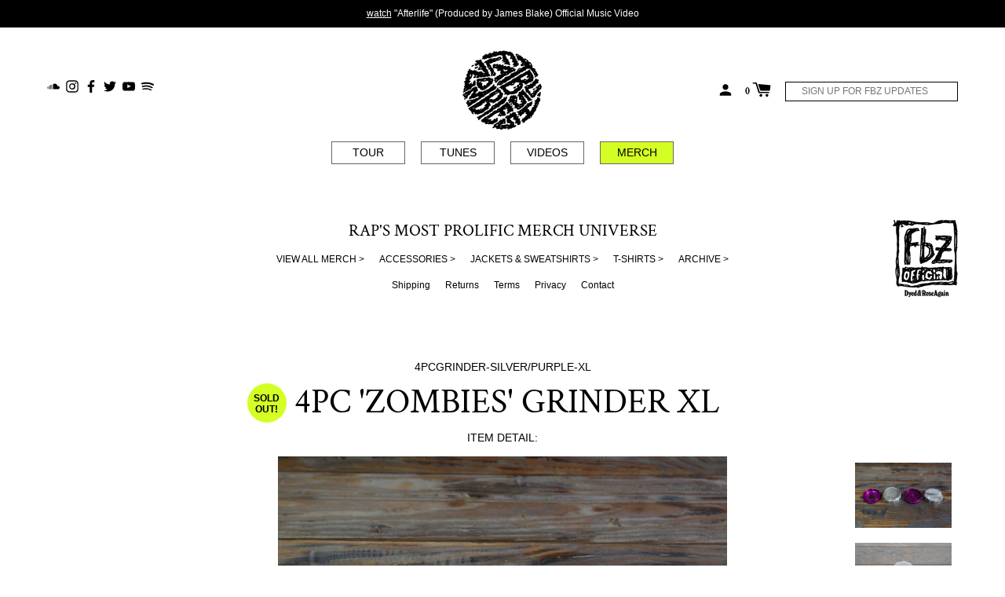

--- FILE ---
content_type: text/html; charset=utf-8
request_url: https://thegloriousdead.com/products/4pc-zombies-grinder-large-silver-purple
body_size: 24033
content:
<!doctype html>
<!--[if IE 8]><html class="no-js lt-ie9" lang="en"> <![endif]-->
<!--[if IE 9 ]><html class="ie9 no-js"> <![endif]-->
<!--[if (gt IE 9)|!(IE)]><!--> <html class="no-js"> <!--<![endif]-->
<head>
  
  <!-- Google Tag Manager -->
<script>(function(w,d,s,l,i){w[l]=w[l]||[];w[l].push({'gtm.start':
new Date().getTime(),event:'gtm.js'});var f=d.getElementsByTagName(s)[0],
j=d.createElement(s),dl=l!='dataLayer'?'&l='+l:'';j.async=true;j.src=
'https://www.googletagmanager.com/gtm.js?id='+i+dl;f.parentNode.insertBefore(j,f);
})(window,document,'script','dataLayer','GTM-NF2SMXD');</script>
<!-- End Google Tag Manager -->


  <!-- Basic page needs ================================================== -->
  <meta charset="utf-8">
  <meta http-equiv="X-UA-Compatible" content="IE=edge,chrome=1">

  
    <link rel="shortcut icon" href="//thegloriousdead.com/cdn/shop/files/favicon_32x32.png?v=1613701456" type="image/png">
  

  <!-- Title and description ================================================== -->
  <title>
  FLATBUSH - ZOMBIES - GRINDERS - PHOENICIAN &ndash; The Glorious Dead
  </title>

  
  <meta name="description" content="4PC &#39;ZOMBIES&#39; GRINDER THIS LARGE 4 PIECE GRINDER COMES WITH A LID THAT INCORPORATES AN ASHTRAY AS WELL AS A ROLLING PAPER DISPENSER. SMOKE SUMTHIN&#39;">
  


  <!-- Helpers ================================================== -->
  <!-- /snippets/social-meta-tags.liquid -->
<!-- /snippets/social-meta-tags.liquid -->


  <meta property="og:type" content="product">
  <meta property="og:title" content="4PC &#39;ZOMBIES&#39; GRINDER XL">
  
  <meta property="og:image" content="http://thegloriousdead.com/cdn/shop/products/FLATBUSHZOMBIES-GRINDERS-8_grande.jpg?v=1461949289">
  <meta property="og:image:secure_url" content="https://thegloriousdead.com/cdn/shop/products/FLATBUSHZOMBIES-GRINDERS-8_grande.jpg?v=1461949289">
  
  <meta property="og:image" content="http://thegloriousdead.com/cdn/shop/products/FLATBUSHZOMBIES-GRINDERS-2_grande.jpg?v=1461949289">
  <meta property="og:image:secure_url" content="https://thegloriousdead.com/cdn/shop/products/FLATBUSHZOMBIES-GRINDERS-2_grande.jpg?v=1461949289">
  
  <meta property="og:image" content="http://thegloriousdead.com/cdn/shop/products/FLATBUSHZOMBIES-GRINDERS-1_grande.jpg?v=1461949289">
  <meta property="og:image:secure_url" content="https://thegloriousdead.com/cdn/shop/products/FLATBUSHZOMBIES-GRINDERS-1_grande.jpg?v=1461949289">
  
  <meta property="og:price:amount" content="130.00">
  <meta property="og:price:currency" content="USD">


  <meta property="og:description" content="4PC &#39;ZOMBIES&#39; GRINDER THIS LARGE 4 PIECE GRINDER COMES WITH A LID THAT INCORPORATES AN ASHTRAY AS WELL AS A ROLLING PAPER DISPENSER. SMOKE SUMTHIN&#39;">

  <meta property="og:url" content="https://thegloriousdead.com/products/4pc-zombies-grinder-large-silver-purple">
  <meta property="og:site_name" content="The Glorious Dead">





<meta name="twitter:card" content="summary">

  <meta name="twitter:title" content="4PC 'ZOMBIES' GRINDER XL">
  <meta name="twitter:description" content="4PC &#39;ZOMBIES&#39; GRINDER XL
IN SILVER/PURPLE/SILVER/PURPLE
LIMITED COLORWAY.  WE ONLY MADE A FEW OF THESE.
PHOENICIAN MEDICAL GRADE LARGE 4 PIECE GRINDERS ARE 3.225&quot; IN DIAMETER, 2.225&quot; IN HEIGHT AND WEIGH 9.0 OZ. THIS LARGE 4 PIECE GRINDER COMES WITH A LID THAT INCORPORATES AN ASHTRAY AS WELL AS A ROLLING PAPER DISPENSER.
SMOKE SUMTHIN&#39;">
  <meta name="twitter:image" content="https://thegloriousdead.com/cdn/shop/products/FLATBUSHZOMBIES-GRINDERS-8_medium.jpg?v=1461949289">
  <meta name="twitter:image:width" content="240">
  <meta name="twitter:image:height" content="240">


  <link rel="canonical" href="https://thegloriousdead.com/products/4pc-zombies-grinder-large-silver-purple">
  <meta name="viewport" content="width=device-width,initial-scale=1,shrink-to-fit=no">
  <meta name="theme-color" content="">

  <script>
    document.documentElement.className = document.documentElement.className.replace('no-js', 'js');
    window.Label = {
      strings: {
        addToCart: "Add to Cart",
        soldOut: "Sold Out!",
        unavailable: "Unavailable",
        addressError: "Error looking up that address",
        addressNoResults: "No results for that address",
        addressQueryLimit: "You have exceeded the Google API usage limit. Consider upgrading to a \u003ca href=\"https:\/\/developers.google.com\/maps\/premium\/usage-limits\"\u003ePremium Plan\u003c\/a\u003e.",
        authError: "There was a problem authenticating your Google Maps account."
      },
      moneyFormat: "$ {{amount}}"
    };
  </script>

  <!-- Header hook for plugins ================================================== -->
  <script>window.performance && window.performance.mark && window.performance.mark('shopify.content_for_header.start');</script><meta id="shopify-digital-wallet" name="shopify-digital-wallet" content="/7452353/digital_wallets/dialog">
<meta name="shopify-checkout-api-token" content="46534549c4812d77c2cc428f7cdeef67">
<link rel="alternate" type="application/json+oembed" href="https://thegloriousdead.com/products/4pc-zombies-grinder-large-silver-purple.oembed">
<script async="async" src="/checkouts/internal/preloads.js?locale=en-US"></script>
<link rel="preconnect" href="https://shop.app" crossorigin="anonymous">
<script async="async" src="https://shop.app/checkouts/internal/preloads.js?locale=en-US&shop_id=7452353" crossorigin="anonymous"></script>
<script id="shopify-features" type="application/json">{"accessToken":"46534549c4812d77c2cc428f7cdeef67","betas":["rich-media-storefront-analytics"],"domain":"thegloriousdead.com","predictiveSearch":true,"shopId":7452353,"locale":"en"}</script>
<script>var Shopify = Shopify || {};
Shopify.shop = "thegloriousdead-com.myshopify.com";
Shopify.locale = "en";
Shopify.currency = {"active":"USD","rate":"1.0"};
Shopify.country = "US";
Shopify.theme = {"name":"Label","id":32168640594,"schema_name":"Label","schema_version":"2.2.1","theme_store_id":773,"role":"main"};
Shopify.theme.handle = "null";
Shopify.theme.style = {"id":null,"handle":null};
Shopify.cdnHost = "thegloriousdead.com/cdn";
Shopify.routes = Shopify.routes || {};
Shopify.routes.root = "/";</script>
<script type="module">!function(o){(o.Shopify=o.Shopify||{}).modules=!0}(window);</script>
<script>!function(o){function n(){var o=[];function n(){o.push(Array.prototype.slice.apply(arguments))}return n.q=o,n}var t=o.Shopify=o.Shopify||{};t.loadFeatures=n(),t.autoloadFeatures=n()}(window);</script>
<script>
  window.ShopifyPay = window.ShopifyPay || {};
  window.ShopifyPay.apiHost = "shop.app\/pay";
  window.ShopifyPay.redirectState = null;
</script>
<script id="shop-js-analytics" type="application/json">{"pageType":"product"}</script>
<script defer="defer" async type="module" src="//thegloriousdead.com/cdn/shopifycloud/shop-js/modules/v2/client.init-shop-cart-sync_dlpDe4U9.en.esm.js"></script>
<script defer="defer" async type="module" src="//thegloriousdead.com/cdn/shopifycloud/shop-js/modules/v2/chunk.common_FunKbpTJ.esm.js"></script>
<script type="module">
  await import("//thegloriousdead.com/cdn/shopifycloud/shop-js/modules/v2/client.init-shop-cart-sync_dlpDe4U9.en.esm.js");
await import("//thegloriousdead.com/cdn/shopifycloud/shop-js/modules/v2/chunk.common_FunKbpTJ.esm.js");

  window.Shopify.SignInWithShop?.initShopCartSync?.({"fedCMEnabled":true,"windoidEnabled":true});

</script>
<script>
  window.Shopify = window.Shopify || {};
  if (!window.Shopify.featureAssets) window.Shopify.featureAssets = {};
  window.Shopify.featureAssets['shop-js'] = {"shop-cart-sync":["modules/v2/client.shop-cart-sync_DIWHqfTk.en.esm.js","modules/v2/chunk.common_FunKbpTJ.esm.js"],"init-fed-cm":["modules/v2/client.init-fed-cm_CmNkGb1A.en.esm.js","modules/v2/chunk.common_FunKbpTJ.esm.js"],"shop-button":["modules/v2/client.shop-button_Dpfxl9vG.en.esm.js","modules/v2/chunk.common_FunKbpTJ.esm.js"],"init-shop-cart-sync":["modules/v2/client.init-shop-cart-sync_dlpDe4U9.en.esm.js","modules/v2/chunk.common_FunKbpTJ.esm.js"],"init-shop-email-lookup-coordinator":["modules/v2/client.init-shop-email-lookup-coordinator_DUdFDmvK.en.esm.js","modules/v2/chunk.common_FunKbpTJ.esm.js"],"init-windoid":["modules/v2/client.init-windoid_V_O5I0mt.en.esm.js","modules/v2/chunk.common_FunKbpTJ.esm.js"],"pay-button":["modules/v2/client.pay-button_x_P2fRzB.en.esm.js","modules/v2/chunk.common_FunKbpTJ.esm.js"],"shop-toast-manager":["modules/v2/client.shop-toast-manager_p8J9W8kY.en.esm.js","modules/v2/chunk.common_FunKbpTJ.esm.js"],"shop-cash-offers":["modules/v2/client.shop-cash-offers_CtPYbIPM.en.esm.js","modules/v2/chunk.common_FunKbpTJ.esm.js","modules/v2/chunk.modal_n1zSoh3t.esm.js"],"shop-login-button":["modules/v2/client.shop-login-button_C3-NmE42.en.esm.js","modules/v2/chunk.common_FunKbpTJ.esm.js","modules/v2/chunk.modal_n1zSoh3t.esm.js"],"avatar":["modules/v2/client.avatar_BTnouDA3.en.esm.js"],"init-shop-for-new-customer-accounts":["modules/v2/client.init-shop-for-new-customer-accounts_aeWumpsw.en.esm.js","modules/v2/client.shop-login-button_C3-NmE42.en.esm.js","modules/v2/chunk.common_FunKbpTJ.esm.js","modules/v2/chunk.modal_n1zSoh3t.esm.js"],"init-customer-accounts-sign-up":["modules/v2/client.init-customer-accounts-sign-up_CRLhpYdY.en.esm.js","modules/v2/client.shop-login-button_C3-NmE42.en.esm.js","modules/v2/chunk.common_FunKbpTJ.esm.js","modules/v2/chunk.modal_n1zSoh3t.esm.js"],"init-customer-accounts":["modules/v2/client.init-customer-accounts_BkuyBVsz.en.esm.js","modules/v2/client.shop-login-button_C3-NmE42.en.esm.js","modules/v2/chunk.common_FunKbpTJ.esm.js","modules/v2/chunk.modal_n1zSoh3t.esm.js"],"shop-follow-button":["modules/v2/client.shop-follow-button_DDNA7Aw9.en.esm.js","modules/v2/chunk.common_FunKbpTJ.esm.js","modules/v2/chunk.modal_n1zSoh3t.esm.js"],"checkout-modal":["modules/v2/client.checkout-modal_EOl6FxyC.en.esm.js","modules/v2/chunk.common_FunKbpTJ.esm.js","modules/v2/chunk.modal_n1zSoh3t.esm.js"],"lead-capture":["modules/v2/client.lead-capture_LZVhB0lN.en.esm.js","modules/v2/chunk.common_FunKbpTJ.esm.js","modules/v2/chunk.modal_n1zSoh3t.esm.js"],"shop-login":["modules/v2/client.shop-login_D4d_T_FR.en.esm.js","modules/v2/chunk.common_FunKbpTJ.esm.js","modules/v2/chunk.modal_n1zSoh3t.esm.js"],"payment-terms":["modules/v2/client.payment-terms_g-geHK5T.en.esm.js","modules/v2/chunk.common_FunKbpTJ.esm.js","modules/v2/chunk.modal_n1zSoh3t.esm.js"]};
</script>
<script>(function() {
  var isLoaded = false;
  function asyncLoad() {
    if (isLoaded) return;
    isLoaded = true;
    var urls = ["https:\/\/chimpstatic.com\/mcjs-connected\/js\/users\/81f41be15f4d9501b06df21a3\/6e2bf8743c61b162a586dcf17.js?shop=thegloriousdead-com.myshopify.com","\/\/cdn.shopify.com\/proxy\/d6d130680595b9b552353d14b44e02474b06d467655bbe661bdcd0667c85f86f\/gated-content.singlemusic.com\/single-ui-content-gating-0.0.846.js?shop=thegloriousdead-com.myshopify.com\u0026sp-cache-control=cHVibGljLCBtYXgtYWdlPTkwMA"];
    for (var i = 0; i < urls.length; i++) {
      var s = document.createElement('script');
      s.type = 'text/javascript';
      s.async = true;
      s.src = urls[i];
      var x = document.getElementsByTagName('script')[0];
      x.parentNode.insertBefore(s, x);
    }
  };
  if(window.attachEvent) {
    window.attachEvent('onload', asyncLoad);
  } else {
    window.addEventListener('load', asyncLoad, false);
  }
})();</script>
<script id="__st">var __st={"a":7452353,"offset":-28800,"reqid":"0bbca521-d17b-4f21-be87-de20cfdfc51d-1765777300","pageurl":"thegloriousdead.com\/products\/4pc-zombies-grinder-large-silver-purple","u":"f11fb1ec3c90","p":"product","rtyp":"product","rid":5553847047};</script>
<script>window.ShopifyPaypalV4VisibilityTracking = true;</script>
<script id="captcha-bootstrap">!function(){'use strict';const t='contact',e='account',n='new_comment',o=[[t,t],['blogs',n],['comments',n],[t,'customer']],c=[[e,'customer_login'],[e,'guest_login'],[e,'recover_customer_password'],[e,'create_customer']],r=t=>t.map((([t,e])=>`form[action*='/${t}']:not([data-nocaptcha='true']) input[name='form_type'][value='${e}']`)).join(','),a=t=>()=>t?[...document.querySelectorAll(t)].map((t=>t.form)):[];function s(){const t=[...o],e=r(t);return a(e)}const i='password',u='form_key',d=['recaptcha-v3-token','g-recaptcha-response','h-captcha-response',i],f=()=>{try{return window.sessionStorage}catch{return}},m='__shopify_v',_=t=>t.elements[u];function p(t,e,n=!1){try{const o=window.sessionStorage,c=JSON.parse(o.getItem(e)),{data:r}=function(t){const{data:e,action:n}=t;return t[m]||n?{data:e,action:n}:{data:t,action:n}}(c);for(const[e,n]of Object.entries(r))t.elements[e]&&(t.elements[e].value=n);n&&o.removeItem(e)}catch(o){console.error('form repopulation failed',{error:o})}}const l='form_type',E='cptcha';function T(t){t.dataset[E]=!0}const w=window,h=w.document,L='Shopify',v='ce_forms',y='captcha';let A=!1;((t,e)=>{const n=(g='f06e6c50-85a8-45c8-87d0-21a2b65856fe',I='https://cdn.shopify.com/shopifycloud/storefront-forms-hcaptcha/ce_storefront_forms_captcha_hcaptcha.v1.5.2.iife.js',D={infoText:'Protected by hCaptcha',privacyText:'Privacy',termsText:'Terms'},(t,e,n)=>{const o=w[L][v],c=o.bindForm;if(c)return c(t,g,e,D).then(n);var r;o.q.push([[t,g,e,D],n]),r=I,A||(h.body.append(Object.assign(h.createElement('script'),{id:'captcha-provider',async:!0,src:r})),A=!0)});var g,I,D;w[L]=w[L]||{},w[L][v]=w[L][v]||{},w[L][v].q=[],w[L][y]=w[L][y]||{},w[L][y].protect=function(t,e){n(t,void 0,e),T(t)},Object.freeze(w[L][y]),function(t,e,n,w,h,L){const[v,y,A,g]=function(t,e,n){const i=e?o:[],u=t?c:[],d=[...i,...u],f=r(d),m=r(i),_=r(d.filter((([t,e])=>n.includes(e))));return[a(f),a(m),a(_),s()]}(w,h,L),I=t=>{const e=t.target;return e instanceof HTMLFormElement?e:e&&e.form},D=t=>v().includes(t);t.addEventListener('submit',(t=>{const e=I(t);if(!e)return;const n=D(e)&&!e.dataset.hcaptchaBound&&!e.dataset.recaptchaBound,o=_(e),c=g().includes(e)&&(!o||!o.value);(n||c)&&t.preventDefault(),c&&!n&&(function(t){try{if(!f())return;!function(t){const e=f();if(!e)return;const n=_(t);if(!n)return;const o=n.value;o&&e.removeItem(o)}(t);const e=Array.from(Array(32),(()=>Math.random().toString(36)[2])).join('');!function(t,e){_(t)||t.append(Object.assign(document.createElement('input'),{type:'hidden',name:u})),t.elements[u].value=e}(t,e),function(t,e){const n=f();if(!n)return;const o=[...t.querySelectorAll(`input[type='${i}']`)].map((({name:t})=>t)),c=[...d,...o],r={};for(const[a,s]of new FormData(t).entries())c.includes(a)||(r[a]=s);n.setItem(e,JSON.stringify({[m]:1,action:t.action,data:r}))}(t,e)}catch(e){console.error('failed to persist form',e)}}(e),e.submit())}));const S=(t,e)=>{t&&!t.dataset[E]&&(n(t,e.some((e=>e===t))),T(t))};for(const o of['focusin','change'])t.addEventListener(o,(t=>{const e=I(t);D(e)&&S(e,y())}));const B=e.get('form_key'),M=e.get(l),P=B&&M;t.addEventListener('DOMContentLoaded',(()=>{const t=y();if(P)for(const e of t)e.elements[l].value===M&&p(e,B);[...new Set([...A(),...v().filter((t=>'true'===t.dataset.shopifyCaptcha))])].forEach((e=>S(e,t)))}))}(h,new URLSearchParams(w.location.search),n,t,e,['guest_login'])})(!0,!0)}();</script>
<script integrity="sha256-52AcMU7V7pcBOXWImdc/TAGTFKeNjmkeM1Pvks/DTgc=" data-source-attribution="shopify.loadfeatures" defer="defer" src="//thegloriousdead.com/cdn/shopifycloud/storefront/assets/storefront/load_feature-81c60534.js" crossorigin="anonymous"></script>
<script crossorigin="anonymous" defer="defer" src="//thegloriousdead.com/cdn/shopifycloud/storefront/assets/shopify_pay/storefront-65b4c6d7.js?v=20250812"></script>
<script data-source-attribution="shopify.dynamic_checkout.dynamic.init">var Shopify=Shopify||{};Shopify.PaymentButton=Shopify.PaymentButton||{isStorefrontPortableWallets:!0,init:function(){window.Shopify.PaymentButton.init=function(){};var t=document.createElement("script");t.src="https://thegloriousdead.com/cdn/shopifycloud/portable-wallets/latest/portable-wallets.en.js",t.type="module",document.head.appendChild(t)}};
</script>
<script data-source-attribution="shopify.dynamic_checkout.buyer_consent">
  function portableWalletsHideBuyerConsent(e){var t=document.getElementById("shopify-buyer-consent"),n=document.getElementById("shopify-subscription-policy-button");t&&n&&(t.classList.add("hidden"),t.setAttribute("aria-hidden","true"),n.removeEventListener("click",e))}function portableWalletsShowBuyerConsent(e){var t=document.getElementById("shopify-buyer-consent"),n=document.getElementById("shopify-subscription-policy-button");t&&n&&(t.classList.remove("hidden"),t.removeAttribute("aria-hidden"),n.addEventListener("click",e))}window.Shopify?.PaymentButton&&(window.Shopify.PaymentButton.hideBuyerConsent=portableWalletsHideBuyerConsent,window.Shopify.PaymentButton.showBuyerConsent=portableWalletsShowBuyerConsent);
</script>
<script data-source-attribution="shopify.dynamic_checkout.cart.bootstrap">document.addEventListener("DOMContentLoaded",(function(){function t(){return document.querySelector("shopify-accelerated-checkout-cart, shopify-accelerated-checkout")}if(t())Shopify.PaymentButton.init();else{new MutationObserver((function(e,n){t()&&(Shopify.PaymentButton.init(),n.disconnect())})).observe(document.body,{childList:!0,subtree:!0})}}));
</script>
<link id="shopify-accelerated-checkout-styles" rel="stylesheet" media="screen" href="https://thegloriousdead.com/cdn/shopifycloud/portable-wallets/latest/accelerated-checkout-backwards-compat.css" crossorigin="anonymous">
<style id="shopify-accelerated-checkout-cart">
        #shopify-buyer-consent {
  margin-top: 1em;
  display: inline-block;
  width: 100%;
}

#shopify-buyer-consent.hidden {
  display: none;
}

#shopify-subscription-policy-button {
  background: none;
  border: none;
  padding: 0;
  text-decoration: underline;
  font-size: inherit;
  cursor: pointer;
}

#shopify-subscription-policy-button::before {
  box-shadow: none;
}

      </style>

<script>window.performance && window.performance.mark && window.performance.mark('shopify.content_for_header.end');</script>
  <!-- /snippets/oldIE-js.liquid -->


<!--[if lt IE 9]>
<script src="//cdnjs.cloudflare.com/ajax/libs/html5shiv/3.7.2/html5shiv.min.js" type="text/javascript"></script>
<script src="//thegloriousdead.com/cdn/shop/t/3/assets/respond.min.js?v=52248677837542619231539020266" type="text/javascript"></script>
<link href="//thegloriousdead.com/cdn/shop/t/3/assets/respond-proxy.html" id="respond-proxy" rel="respond-proxy" />
<link href="//thegloriousdead.com/search?q=1b0fae17fa450370920c24a4df316868" id="respond-redirect" rel="respond-redirect" />
<script src="//thegloriousdead.com/search?q=1b0fae17fa450370920c24a4df316868" type="text/javascript"></script>
<![endif]-->



  <!-- CSS ================================================== -->
  <!-- <link rel="stylesheet" href="https://use.fontawesome.com/releases/v5.7.2/css/all.css" integrity="sha384-fnmOCqbTlWIlj8LyTjo7mOUStjsKC4pOpQbqyi7RrhN7udi9RwhKkMHpvLbHG9Sr" crossorigin="anonymous"> -->
  <script defer src="https://use.fontawesome.com/releases/v5.7.2/js/all.js" integrity="sha384-0pzryjIRos8mFBWMzSSZApWtPl/5++eIfzYmTgBBmXYdhvxPc+XcFEk+zJwDgWbP" crossorigin="anonymous"></script>
  <link href="//thegloriousdead.com/cdn/shop/t/3/assets/theme.scss.css?v=145225333422420519241765232607" rel="stylesheet" type="text/css" media="all" />


  <script src="//ajax.googleapis.com/ajax/libs/jquery/1.11.0/jquery.min.js" type="text/javascript"></script>
  <script src="//thegloriousdead.com/cdn/shop/t/3/assets/modernizr.min.js?v=137617515274177302221539020265" type="text/javascript"></script>

  
  



<!-- Start AEG Pixel Snippet -->
<script>
!function(e,t,n,a,i,l,o,s,r){e[i]||
(o=e[i]=function(){o.process?
o.process.apply(o,arguments):o.queue.push(arguments)
},o.queue=[],o.t=1*new
Date,s=t.createElement(n),s.async=1,s.src=a+"?
t="+Math.ceil(new
Date/l)*l,r=t.getElementsByTagName(n)
[0],r.parentNode.insertBefore(s,r))}
(window,document,"script","//tracking.aegpresents.co
m/universalpixel/universalpixel.js","kl",864e5),kl("
event","pageload");
</script>
<!-- End AEG Pixel Snippet -->

<!-- BEGIN app block: shopify://apps/minmaxify-order-limits/blocks/app-embed-block/3acfba32-89f3-4377-ae20-cbb9abc48475 --><script type="text/javascript" src="https://limits.minmaxify.com/thegloriousdead-com.myshopify.com?v=69&r=20220811184858"></script>

<!-- END app block --><link href="https://monorail-edge.shopifysvc.com" rel="dns-prefetch">
<script>(function(){if ("sendBeacon" in navigator && "performance" in window) {try {var session_token_from_headers = performance.getEntriesByType('navigation')[0].serverTiming.find(x => x.name == '_s').description;} catch {var session_token_from_headers = undefined;}var session_cookie_matches = document.cookie.match(/_shopify_s=([^;]*)/);var session_token_from_cookie = session_cookie_matches && session_cookie_matches.length === 2 ? session_cookie_matches[1] : "";var session_token = session_token_from_headers || session_token_from_cookie || "";function handle_abandonment_event(e) {var entries = performance.getEntries().filter(function(entry) {return /monorail-edge.shopifysvc.com/.test(entry.name);});if (!window.abandonment_tracked && entries.length === 0) {window.abandonment_tracked = true;var currentMs = Date.now();var navigation_start = performance.timing.navigationStart;var payload = {shop_id: 7452353,url: window.location.href,navigation_start,duration: currentMs - navigation_start,session_token,page_type: "product"};window.navigator.sendBeacon("https://monorail-edge.shopifysvc.com/v1/produce", JSON.stringify({schema_id: "online_store_buyer_site_abandonment/1.1",payload: payload,metadata: {event_created_at_ms: currentMs,event_sent_at_ms: currentMs}}));}}window.addEventListener('pagehide', handle_abandonment_event);}}());</script>
<script id="web-pixels-manager-setup">(function e(e,d,r,n,o){if(void 0===o&&(o={}),!Boolean(null===(a=null===(i=window.Shopify)||void 0===i?void 0:i.analytics)||void 0===a?void 0:a.replayQueue)){var i,a;window.Shopify=window.Shopify||{};var t=window.Shopify;t.analytics=t.analytics||{};var s=t.analytics;s.replayQueue=[],s.publish=function(e,d,r){return s.replayQueue.push([e,d,r]),!0};try{self.performance.mark("wpm:start")}catch(e){}var l=function(){var e={modern:/Edge?\/(1{2}[4-9]|1[2-9]\d|[2-9]\d{2}|\d{4,})\.\d+(\.\d+|)|Firefox\/(1{2}[4-9]|1[2-9]\d|[2-9]\d{2}|\d{4,})\.\d+(\.\d+|)|Chrom(ium|e)\/(9{2}|\d{3,})\.\d+(\.\d+|)|(Maci|X1{2}).+ Version\/(15\.\d+|(1[6-9]|[2-9]\d|\d{3,})\.\d+)([,.]\d+|)( \(\w+\)|)( Mobile\/\w+|) Safari\/|Chrome.+OPR\/(9{2}|\d{3,})\.\d+\.\d+|(CPU[ +]OS|iPhone[ +]OS|CPU[ +]iPhone|CPU IPhone OS|CPU iPad OS)[ +]+(15[._]\d+|(1[6-9]|[2-9]\d|\d{3,})[._]\d+)([._]\d+|)|Android:?[ /-](13[3-9]|1[4-9]\d|[2-9]\d{2}|\d{4,})(\.\d+|)(\.\d+|)|Android.+Firefox\/(13[5-9]|1[4-9]\d|[2-9]\d{2}|\d{4,})\.\d+(\.\d+|)|Android.+Chrom(ium|e)\/(13[3-9]|1[4-9]\d|[2-9]\d{2}|\d{4,})\.\d+(\.\d+|)|SamsungBrowser\/([2-9]\d|\d{3,})\.\d+/,legacy:/Edge?\/(1[6-9]|[2-9]\d|\d{3,})\.\d+(\.\d+|)|Firefox\/(5[4-9]|[6-9]\d|\d{3,})\.\d+(\.\d+|)|Chrom(ium|e)\/(5[1-9]|[6-9]\d|\d{3,})\.\d+(\.\d+|)([\d.]+$|.*Safari\/(?![\d.]+ Edge\/[\d.]+$))|(Maci|X1{2}).+ Version\/(10\.\d+|(1[1-9]|[2-9]\d|\d{3,})\.\d+)([,.]\d+|)( \(\w+\)|)( Mobile\/\w+|) Safari\/|Chrome.+OPR\/(3[89]|[4-9]\d|\d{3,})\.\d+\.\d+|(CPU[ +]OS|iPhone[ +]OS|CPU[ +]iPhone|CPU IPhone OS|CPU iPad OS)[ +]+(10[._]\d+|(1[1-9]|[2-9]\d|\d{3,})[._]\d+)([._]\d+|)|Android:?[ /-](13[3-9]|1[4-9]\d|[2-9]\d{2}|\d{4,})(\.\d+|)(\.\d+|)|Mobile Safari.+OPR\/([89]\d|\d{3,})\.\d+\.\d+|Android.+Firefox\/(13[5-9]|1[4-9]\d|[2-9]\d{2}|\d{4,})\.\d+(\.\d+|)|Android.+Chrom(ium|e)\/(13[3-9]|1[4-9]\d|[2-9]\d{2}|\d{4,})\.\d+(\.\d+|)|Android.+(UC? ?Browser|UCWEB|U3)[ /]?(15\.([5-9]|\d{2,})|(1[6-9]|[2-9]\d|\d{3,})\.\d+)\.\d+|SamsungBrowser\/(5\.\d+|([6-9]|\d{2,})\.\d+)|Android.+MQ{2}Browser\/(14(\.(9|\d{2,})|)|(1[5-9]|[2-9]\d|\d{3,})(\.\d+|))(\.\d+|)|K[Aa][Ii]OS\/(3\.\d+|([4-9]|\d{2,})\.\d+)(\.\d+|)/},d=e.modern,r=e.legacy,n=navigator.userAgent;return n.match(d)?"modern":n.match(r)?"legacy":"unknown"}(),u="modern"===l?"modern":"legacy",c=(null!=n?n:{modern:"",legacy:""})[u],f=function(e){return[e.baseUrl,"/wpm","/b",e.hashVersion,"modern"===e.buildTarget?"m":"l",".js"].join("")}({baseUrl:d,hashVersion:r,buildTarget:u}),m=function(e){var d=e.version,r=e.bundleTarget,n=e.surface,o=e.pageUrl,i=e.monorailEndpoint;return{emit:function(e){var a=e.status,t=e.errorMsg,s=(new Date).getTime(),l=JSON.stringify({metadata:{event_sent_at_ms:s},events:[{schema_id:"web_pixels_manager_load/3.1",payload:{version:d,bundle_target:r,page_url:o,status:a,surface:n,error_msg:t},metadata:{event_created_at_ms:s}}]});if(!i)return console&&console.warn&&console.warn("[Web Pixels Manager] No Monorail endpoint provided, skipping logging."),!1;try{return self.navigator.sendBeacon.bind(self.navigator)(i,l)}catch(e){}var u=new XMLHttpRequest;try{return u.open("POST",i,!0),u.setRequestHeader("Content-Type","text/plain"),u.send(l),!0}catch(e){return console&&console.warn&&console.warn("[Web Pixels Manager] Got an unhandled error while logging to Monorail."),!1}}}}({version:r,bundleTarget:l,surface:e.surface,pageUrl:self.location.href,monorailEndpoint:e.monorailEndpoint});try{o.browserTarget=l,function(e){var d=e.src,r=e.async,n=void 0===r||r,o=e.onload,i=e.onerror,a=e.sri,t=e.scriptDataAttributes,s=void 0===t?{}:t,l=document.createElement("script"),u=document.querySelector("head"),c=document.querySelector("body");if(l.async=n,l.src=d,a&&(l.integrity=a,l.crossOrigin="anonymous"),s)for(var f in s)if(Object.prototype.hasOwnProperty.call(s,f))try{l.dataset[f]=s[f]}catch(e){}if(o&&l.addEventListener("load",o),i&&l.addEventListener("error",i),u)u.appendChild(l);else{if(!c)throw new Error("Did not find a head or body element to append the script");c.appendChild(l)}}({src:f,async:!0,onload:function(){if(!function(){var e,d;return Boolean(null===(d=null===(e=window.Shopify)||void 0===e?void 0:e.analytics)||void 0===d?void 0:d.initialized)}()){var d=window.webPixelsManager.init(e)||void 0;if(d){var r=window.Shopify.analytics;r.replayQueue.forEach((function(e){var r=e[0],n=e[1],o=e[2];d.publishCustomEvent(r,n,o)})),r.replayQueue=[],r.publish=d.publishCustomEvent,r.visitor=d.visitor,r.initialized=!0}}},onerror:function(){return m.emit({status:"failed",errorMsg:"".concat(f," has failed to load")})},sri:function(e){var d=/^sha384-[A-Za-z0-9+/=]+$/;return"string"==typeof e&&d.test(e)}(c)?c:"",scriptDataAttributes:o}),m.emit({status:"loading"})}catch(e){m.emit({status:"failed",errorMsg:(null==e?void 0:e.message)||"Unknown error"})}}})({shopId: 7452353,storefrontBaseUrl: "https://thegloriousdead.com",extensionsBaseUrl: "https://extensions.shopifycdn.com/cdn/shopifycloud/web-pixels-manager",monorailEndpoint: "https://monorail-edge.shopifysvc.com/unstable/produce_batch",surface: "storefront-renderer",enabledBetaFlags: ["2dca8a86"],webPixelsConfigList: [{"id":"86343762","eventPayloadVersion":"v1","runtimeContext":"LAX","scriptVersion":"1","type":"CUSTOM","privacyPurposes":["ANALYTICS"],"name":"Google Analytics tag (migrated)"},{"id":"shopify-app-pixel","configuration":"{}","eventPayloadVersion":"v1","runtimeContext":"STRICT","scriptVersion":"0450","apiClientId":"shopify-pixel","type":"APP","privacyPurposes":["ANALYTICS","MARKETING"]},{"id":"shopify-custom-pixel","eventPayloadVersion":"v1","runtimeContext":"LAX","scriptVersion":"0450","apiClientId":"shopify-pixel","type":"CUSTOM","privacyPurposes":["ANALYTICS","MARKETING"]}],isMerchantRequest: false,initData: {"shop":{"name":"The Glorious Dead","paymentSettings":{"currencyCode":"USD"},"myshopifyDomain":"thegloriousdead-com.myshopify.com","countryCode":"US","storefrontUrl":"https:\/\/thegloriousdead.com"},"customer":null,"cart":null,"checkout":null,"productVariants":[{"price":{"amount":130.0,"currencyCode":"USD"},"product":{"title":"4PC 'ZOMBIES' GRINDER XL","vendor":"The Glorious Dead","id":"5553847047","untranslatedTitle":"4PC 'ZOMBIES' GRINDER XL","url":"\/products\/4pc-zombies-grinder-large-silver-purple","type":"Smoking Accessories"},"id":"17470927431","image":{"src":"\/\/thegloriousdead.com\/cdn\/shop\/products\/FLATBUSHZOMBIES-GRINDERS-8.jpg?v=1461949289"},"sku":"4PCGRINDER-SILVER\/PURPLE-XL","title":"SILVER\/PURPLE \/ XL","untranslatedTitle":"SILVER\/PURPLE \/ XL"}],"purchasingCompany":null},},"https://thegloriousdead.com/cdn","ae1676cfwd2530674p4253c800m34e853cb",{"modern":"","legacy":""},{"shopId":"7452353","storefrontBaseUrl":"https:\/\/thegloriousdead.com","extensionBaseUrl":"https:\/\/extensions.shopifycdn.com\/cdn\/shopifycloud\/web-pixels-manager","surface":"storefront-renderer","enabledBetaFlags":"[\"2dca8a86\"]","isMerchantRequest":"false","hashVersion":"ae1676cfwd2530674p4253c800m34e853cb","publish":"custom","events":"[[\"page_viewed\",{}],[\"product_viewed\",{\"productVariant\":{\"price\":{\"amount\":130.0,\"currencyCode\":\"USD\"},\"product\":{\"title\":\"4PC 'ZOMBIES' GRINDER XL\",\"vendor\":\"The Glorious Dead\",\"id\":\"5553847047\",\"untranslatedTitle\":\"4PC 'ZOMBIES' GRINDER XL\",\"url\":\"\/products\/4pc-zombies-grinder-large-silver-purple\",\"type\":\"Smoking Accessories\"},\"id\":\"17470927431\",\"image\":{\"src\":\"\/\/thegloriousdead.com\/cdn\/shop\/products\/FLATBUSHZOMBIES-GRINDERS-8.jpg?v=1461949289\"},\"sku\":\"4PCGRINDER-SILVER\/PURPLE-XL\",\"title\":\"SILVER\/PURPLE \/ XL\",\"untranslatedTitle\":\"SILVER\/PURPLE \/ XL\"}}]]"});</script><script>
  window.ShopifyAnalytics = window.ShopifyAnalytics || {};
  window.ShopifyAnalytics.meta = window.ShopifyAnalytics.meta || {};
  window.ShopifyAnalytics.meta.currency = 'USD';
  var meta = {"product":{"id":5553847047,"gid":"gid:\/\/shopify\/Product\/5553847047","vendor":"The Glorious Dead","type":"Smoking Accessories","variants":[{"id":17470927431,"price":13000,"name":"4PC 'ZOMBIES' GRINDER XL - SILVER\/PURPLE \/ XL","public_title":"SILVER\/PURPLE \/ XL","sku":"4PCGRINDER-SILVER\/PURPLE-XL"}],"remote":false},"page":{"pageType":"product","resourceType":"product","resourceId":5553847047}};
  for (var attr in meta) {
    window.ShopifyAnalytics.meta[attr] = meta[attr];
  }
</script>
<script class="analytics">
  (function () {
    var customDocumentWrite = function(content) {
      var jquery = null;

      if (window.jQuery) {
        jquery = window.jQuery;
      } else if (window.Checkout && window.Checkout.$) {
        jquery = window.Checkout.$;
      }

      if (jquery) {
        jquery('body').append(content);
      }
    };

    var hasLoggedConversion = function(token) {
      if (token) {
        return document.cookie.indexOf('loggedConversion=' + token) !== -1;
      }
      return false;
    }

    var setCookieIfConversion = function(token) {
      if (token) {
        var twoMonthsFromNow = new Date(Date.now());
        twoMonthsFromNow.setMonth(twoMonthsFromNow.getMonth() + 2);

        document.cookie = 'loggedConversion=' + token + '; expires=' + twoMonthsFromNow;
      }
    }

    var trekkie = window.ShopifyAnalytics.lib = window.trekkie = window.trekkie || [];
    if (trekkie.integrations) {
      return;
    }
    trekkie.methods = [
      'identify',
      'page',
      'ready',
      'track',
      'trackForm',
      'trackLink'
    ];
    trekkie.factory = function(method) {
      return function() {
        var args = Array.prototype.slice.call(arguments);
        args.unshift(method);
        trekkie.push(args);
        return trekkie;
      };
    };
    for (var i = 0; i < trekkie.methods.length; i++) {
      var key = trekkie.methods[i];
      trekkie[key] = trekkie.factory(key);
    }
    trekkie.load = function(config) {
      trekkie.config = config || {};
      trekkie.config.initialDocumentCookie = document.cookie;
      var first = document.getElementsByTagName('script')[0];
      var script = document.createElement('script');
      script.type = 'text/javascript';
      script.onerror = function(e) {
        var scriptFallback = document.createElement('script');
        scriptFallback.type = 'text/javascript';
        scriptFallback.onerror = function(error) {
                var Monorail = {
      produce: function produce(monorailDomain, schemaId, payload) {
        var currentMs = new Date().getTime();
        var event = {
          schema_id: schemaId,
          payload: payload,
          metadata: {
            event_created_at_ms: currentMs,
            event_sent_at_ms: currentMs
          }
        };
        return Monorail.sendRequest("https://" + monorailDomain + "/v1/produce", JSON.stringify(event));
      },
      sendRequest: function sendRequest(endpointUrl, payload) {
        // Try the sendBeacon API
        if (window && window.navigator && typeof window.navigator.sendBeacon === 'function' && typeof window.Blob === 'function' && !Monorail.isIos12()) {
          var blobData = new window.Blob([payload], {
            type: 'text/plain'
          });

          if (window.navigator.sendBeacon(endpointUrl, blobData)) {
            return true;
          } // sendBeacon was not successful

        } // XHR beacon

        var xhr = new XMLHttpRequest();

        try {
          xhr.open('POST', endpointUrl);
          xhr.setRequestHeader('Content-Type', 'text/plain');
          xhr.send(payload);
        } catch (e) {
          console.log(e);
        }

        return false;
      },
      isIos12: function isIos12() {
        return window.navigator.userAgent.lastIndexOf('iPhone; CPU iPhone OS 12_') !== -1 || window.navigator.userAgent.lastIndexOf('iPad; CPU OS 12_') !== -1;
      }
    };
    Monorail.produce('monorail-edge.shopifysvc.com',
      'trekkie_storefront_load_errors/1.1',
      {shop_id: 7452353,
      theme_id: 32168640594,
      app_name: "storefront",
      context_url: window.location.href,
      source_url: "//thegloriousdead.com/cdn/s/trekkie.storefront.1a0636ab3186d698599065cb6ce9903ebacdd71a.min.js"});

        };
        scriptFallback.async = true;
        scriptFallback.src = '//thegloriousdead.com/cdn/s/trekkie.storefront.1a0636ab3186d698599065cb6ce9903ebacdd71a.min.js';
        first.parentNode.insertBefore(scriptFallback, first);
      };
      script.async = true;
      script.src = '//thegloriousdead.com/cdn/s/trekkie.storefront.1a0636ab3186d698599065cb6ce9903ebacdd71a.min.js';
      first.parentNode.insertBefore(script, first);
    };
    trekkie.load(
      {"Trekkie":{"appName":"storefront","development":false,"defaultAttributes":{"shopId":7452353,"isMerchantRequest":null,"themeId":32168640594,"themeCityHash":"9819145204441442766","contentLanguage":"en","currency":"USD","eventMetadataId":"f9d81645-e79f-408a-bfe6-6029098df08b"},"isServerSideCookieWritingEnabled":true,"monorailRegion":"shop_domain"},"Session Attribution":{},"S2S":{"facebookCapiEnabled":false,"source":"trekkie-storefront-renderer","apiClientId":580111}}
    );

    var loaded = false;
    trekkie.ready(function() {
      if (loaded) return;
      loaded = true;

      window.ShopifyAnalytics.lib = window.trekkie;

      var originalDocumentWrite = document.write;
      document.write = customDocumentWrite;
      try { window.ShopifyAnalytics.merchantGoogleAnalytics.call(this); } catch(error) {};
      document.write = originalDocumentWrite;

      window.ShopifyAnalytics.lib.page(null,{"pageType":"product","resourceType":"product","resourceId":5553847047,"shopifyEmitted":true});

      var match = window.location.pathname.match(/checkouts\/(.+)\/(thank_you|post_purchase)/)
      var token = match? match[1]: undefined;
      if (!hasLoggedConversion(token)) {
        setCookieIfConversion(token);
        window.ShopifyAnalytics.lib.track("Viewed Product",{"currency":"USD","variantId":17470927431,"productId":5553847047,"productGid":"gid:\/\/shopify\/Product\/5553847047","name":"4PC 'ZOMBIES' GRINDER XL - SILVER\/PURPLE \/ XL","price":"130.00","sku":"4PCGRINDER-SILVER\/PURPLE-XL","brand":"The Glorious Dead","variant":"SILVER\/PURPLE \/ XL","category":"Smoking Accessories","nonInteraction":true,"remote":false},undefined,undefined,{"shopifyEmitted":true});
      window.ShopifyAnalytics.lib.track("monorail:\/\/trekkie_storefront_viewed_product\/1.1",{"currency":"USD","variantId":17470927431,"productId":5553847047,"productGid":"gid:\/\/shopify\/Product\/5553847047","name":"4PC 'ZOMBIES' GRINDER XL - SILVER\/PURPLE \/ XL","price":"130.00","sku":"4PCGRINDER-SILVER\/PURPLE-XL","brand":"The Glorious Dead","variant":"SILVER\/PURPLE \/ XL","category":"Smoking Accessories","nonInteraction":true,"remote":false,"referer":"https:\/\/thegloriousdead.com\/products\/4pc-zombies-grinder-large-silver-purple"});
      }
    });


        var eventsListenerScript = document.createElement('script');
        eventsListenerScript.async = true;
        eventsListenerScript.src = "//thegloriousdead.com/cdn/shopifycloud/storefront/assets/shop_events_listener-3da45d37.js";
        document.getElementsByTagName('head')[0].appendChild(eventsListenerScript);

})();</script>
  <script>
  if (!window.ga || (window.ga && typeof window.ga !== 'function')) {
    window.ga = function ga() {
      (window.ga.q = window.ga.q || []).push(arguments);
      if (window.Shopify && window.Shopify.analytics && typeof window.Shopify.analytics.publish === 'function') {
        window.Shopify.analytics.publish("ga_stub_called", {}, {sendTo: "google_osp_migration"});
      }
      console.error("Shopify's Google Analytics stub called with:", Array.from(arguments), "\nSee https://help.shopify.com/manual/promoting-marketing/pixels/pixel-migration#google for more information.");
    };
    if (window.Shopify && window.Shopify.analytics && typeof window.Shopify.analytics.publish === 'function') {
      window.Shopify.analytics.publish("ga_stub_initialized", {}, {sendTo: "google_osp_migration"});
    }
  }
</script>
<script
  defer
  src="https://thegloriousdead.com/cdn/shopifycloud/perf-kit/shopify-perf-kit-2.1.2.min.js"
  data-application="storefront-renderer"
  data-shop-id="7452353"
  data-render-region="gcp-us-central1"
  data-page-type="product"
  data-theme-instance-id="32168640594"
  data-theme-name="Label"
  data-theme-version="2.2.1"
  data-monorail-region="shop_domain"
  data-resource-timing-sampling-rate="10"
  data-shs="true"
  data-shs-beacon="true"
  data-shs-export-with-fetch="true"
  data-shs-logs-sample-rate="1"
  data-shs-beacon-endpoint="https://thegloriousdead.com/api/collect"
></script>
</head>


<body id="flatbush-zombies-grinders-phoenician" class="template-product  " >

  <div id="shopify-section-sidebar-menu" class="shopify-section sidebar-menu"><!-- /snippets/drawers.liquid -->
<div id="NavDrawer" class="drawer drawer--left"  data-section-type="sidebar-menu" data-section-id="sidebar-menu">
  <div class="drawer__container">
  <div class="drawer__header">
      <button type="button" class="js-drawer-close">
        <span><svg aria-hidden="true" focusable="false" role="presentation" class="icon icon-close" viewBox="0 0 37 40"><path d="M21.3 23l11-11c.8-.8.8-2 0-2.8-.8-.8-2-.8-2.8 0l-11 11-11-11c-.8-.8-2-.8-2.8 0-.8.8-.8 2 0 2.8l11 11-11 11c-.8.8-.8 2 0 2.8.4.4.9.6 1.4.6s1-.2 1.4-.6l11-11 11 11c.4.4.9.6 1.4.6s1-.2 1.4-.6c.8-.8.8-2 0-2.8l-11-11z"/></svg></span>
        <span class="menu-text"> Close menu</span>
      </button>
      <div class="h1 site-header__logo  text-active ">
        
        
        
        
          
        
      </div>
  </div>
  <!-- begin mobile-nav -->
  <nav>
    <ul class="drawer-nav">

      
        
          <li class="drawer-nav__item feature-copy">
            <a href="/pages/tour" class="drawer-nav__link">Tour</a>
          </li>
        
      
        
          <li class="drawer-nav__item feature-copy">
            <a href="/blogs/tunes" class="drawer-nav__link">Tunes</a>
          </li>
        
      
        
          <li class="drawer-nav__item feature-copy">
            <a href="/pages/film" class="drawer-nav__link">Videos</a>
          </li>
        
      
        
          <li class="drawer-nav__item feature-copy">
            <a href="/collections/merch" class="drawer-nav__link">Merch</a>
          </li>
        
      

      
      
        
          <li class="drawer-nav__item customer-item first">
            <a href="/account/login" id="customer_login_link">Log in</a>
          </li>
          
          <li class="drawer-nav__item customer-item">
            <a href="/account/register" id="customer_register_link">Create account</a>
          </li>
          
        
      
    </ul>
  </nav>

  
  
  
    
    <form method="post" action="/contact#contact_form" id="contact_form" accept-charset="UTF-8" class="drawer-newsletter input-group mt30"><input type="hidden" name="form_type" value="customer" /><input type="hidden" name="utf8" value="✓" />
      
      
        <input type="hidden" name="contact[tags]" value="newsletter">
        <input type="email"
          name="contact[email]"
          id="Email"
          class="newsletter__input input-group-field"
          value=""
          placeholder="SIGN UP FOR FBZ UPDATES"
          autocorrect="off"
          autocapitalize="off">
        <input type="submit" value="SIGN UP" class="btn mt5">
      
    </form>
  

  
    <div class="drawer-social">
      <!-- /snippets/social.liquid -->










<ul class="social-list ">

  
    <li>
      <a href="https://soundcloud.com/flatbushzombies" title="The Glorious Dead on Soundcloud" target="_blank">
        <svg aria-hidden="true" focusable="false" role="presentation" class="icon icon-soundcloud" viewBox="0 0 32 32"><path d="M.64 21.12H0v-3.84h.64v3.84zm1.6 1.28H1.6v-6.08h.64v6.08zm1.28.32h-.64v-7.04h.64v7.04zm1.28.32h-.64V16h.64v7.04zm1.6 0h-.64v-9.28h.64v9.28zm1.28 0h-.64V12.48h.64v10.56zm1.6 0h-.64v-11.2h.64v11.2zm1.28 0h-.64V11.52h.64v11.52zm1.6 0h-.64v-11.2h.64v11.2zm1.28 0h-.64V12.16h.64v10.88zm1.28 0h-.64V10.88h.64v12.16zm1.6 0h-.64V9.92h.64v13.12zm11.756-.077l-10.979-.006c-.236-.024-.458-.225-.458-.467V9.972c0-.23.113-.348.411-.464a6.973 6.973 0 0 1 9.47 5.872c.47-.197.992-.307 1.533-.307 2.178 0 3.954 1.766 3.954 3.944s-1.756 3.945-3.933 3.945z"/></svg>
      </a>
    </li>
  

  
    <li>
      <a href="https://www.instagram.com/flatbushzombies/" title="The Glorious Dead on Instagram" target="_blank">
        <svg aria-hidden="true" focusable="false" role="presentation" class="icon icon-instagram" viewBox="0 0 32 32"><path d="M23.416.644H8.585C4.038.644.316 4.366.316 8.913v14.178c0 4.547 3.722 8.269 8.269 8.269h14.831c4.547 0 8.269-3.722 8.269-8.269V8.91c0-4.547-3.722-8.266-8.269-8.266zm5.462 22.24c0 3.147-2.575 5.725-5.725 5.725H8.847c-3.147 0-5.725-2.575-5.725-5.725V9.115c0-3.147 2.575-5.725 5.725-5.725h14.306c3.147 0 5.725 2.575 5.725 5.725v13.769z"/><path d="M15.997 8.116c-4.356 0-7.887 3.531-7.887 7.888s3.531 7.887 7.887 7.887a7.887 7.887 0 1 0 0-15.774zm0 12.975a5.089 5.089 0 1 1 .001-10.175 5.089 5.089 0 0 1-.001 10.174zM26.091 7.691a1.78 1.78 0 1 1-3.561.001 1.78 1.78 0 0 1 3.561-.001z"/></svg>
      </a>
    </li>
  

  
    <li>
      <a href="https://www.facebook.com/FlatbushZombies" title="The Glorious Dead on Facebook" target="_blank">
        <svg aria-hidden="true" focusable="false" role="presentation" class="icon icon-facebook" viewBox="0 0 32 32"><path d="M18.477 32V17.404h4.9l.733-5.688h-5.633V8.084c0-1.647.458-2.769 2.819-2.769l3.012-.001V.226c-.521-.069-2.309-.224-4.39-.224-4.343 0-7.316 2.651-7.316 7.519v4.195H7.69v5.688h4.912V32h5.875z"/></svg>
      </a>
    </li>
  

  

  
    <li>
      <a href="https://www.twitter.com/flatbushzombies" title="The Glorious Dead on Twitter" target="_blank">
        <svg aria-hidden="true" focusable="false" role="presentation" class="icon icon-twitter" viewBox="0 0 32 32"><path d="M28.724 9.473c.012.282.02.564.02.849 0 8.676-6.604 18.68-18.68 18.68A18.59 18.59 0 0 1 0 26.052c.513.06 1.036.092 1.566.092 3.076 0 5.907-1.05 8.154-2.811a6.57 6.57 0 0 1-6.133-4.56 6.612 6.612 0 0 0 2.965-.112 6.568 6.568 0 0 1-5.267-6.437l.001-.083a6.548 6.548 0 0 0 2.973.821 6.565 6.565 0 0 1-2.92-5.465c0-1.203.324-2.331.889-3.3a18.64 18.64 0 0 0 13.532 6.86 6.591 6.591 0 0 1-.17-1.496 6.565 6.565 0 0 1 6.565-6.565c1.889 0 3.595.797 4.792 2.073 1.495-.294 2.9-.84 4.168-1.593a6.586 6.586 0 0 1-2.886 3.632A13.125 13.125 0 0 0 32 6.074a13.332 13.332 0 0 1-3.276 3.398z"/></svg>
      </a>
    </li>
  

  
    <li>
      <a href="https://www.youtube.com/user/FlatbushZombiesTV" title="The Glorious Dead on YouTube" target="_blank">
        <svg aria-hidden="true" focusable="false" role="presentation" class="icon icon-youtube" viewBox="0 0 32 32"><path d="M31.681 9.602s-.312-2.205-1.272-3.176c-1.217-1.274-2.581-1.281-3.206-1.356-4.478-.324-11.195-.324-11.195-.324h-.014s-6.717 0-11.195.324c-.625.075-1.989.081-3.206 1.356C.634 7.397.321 9.602.321 9.602s-.32 2.589-.32 5.179v2.428c0 2.589.32 5.179.32 5.179s.312 2.205 1.272 3.176c1.217 1.275 2.816 1.235 3.528 1.368 2.56.246 10.88.321 10.88.321s6.724-.01 11.202-.334c.625-.075 1.989-.081 3.206-1.356.959-.971 1.272-3.176 1.272-3.176S32 19.798 32 17.208V14.78c0-2.589-.319-5.179-.319-5.179zm-11.372 6.652l-.001-.001-7.582 3.928V11.19l8.646 4.511-1.064.552z"/></svg>
      </a>
    </li>
  

  

  
    <li>
      <a href="https://open.spotify.com/artist/1dqGS5sT6PE2wEvP1gROZC" title="The Glorious Dead on Spotify" target="_blank">
        <svg aria-hidden="true" focusable="false" role="presentation" class="icon icon-spotify" viewBox="0 0 32 32"><path d="M25.837 25.929a1.398 1.398 0 0 1-1.926.464c-5.277-3.224-11.921-3.953-19.745-2.165a1.401 1.401 0 0 1-.623-2.732c8.562-1.956 15.905-1.114 21.83 2.506.661.403.868 1.265.464 1.928zm2.751-6.121a1.753 1.753 0 0 1-2.411.577c-6.04-3.712-15.25-4.788-22.396-2.62a1.755 1.755 0 0 1-2.188-1.167 1.757 1.757 0 0 1 1.169-2.186c8.163-2.477 18.311-1.277 25.248 2.987a1.75 1.75 0 0 1 .577 2.408zm3.116-7.108a2.1 2.1 0 0 1-2.88.735C21.579 9.132 9.628 8.738 2.713 10.837a2.101 2.101 0 1 1-1.221-4.023C9.431 4.403 22.629 4.87 30.97 9.82a2.1 2.1 0 0 1 .733 2.88z"/></svg>
      </a>
    </li>
  

   

  

  

  

  

  

  

  
</ul>
    </div>
  

  </div><!-- drawer nav container -->
  <!-- //drawer-nav -->
</div>


</div>

  <div id="PageContainer" class="is-moved-by-drawer">

    <div id="shopify-section-header" class="shopify-section section-site-header">



















<style>
  
  .site-nav > li a {
    min-width: 94px;
  }
  
  
  .site-header__logo img {
    margin: 0px 20px;
  }
  
</style>




<header class="site-header  logo-aligned-center show-border" role="banner"   data-section-type="header" data-section-id="header">


  

    
      

        <style>
          .announcement-bar {
            background-color: #000000;
          }

          .announcement-bar--link:hover {
            

            
              
              background-color: #292929;
            
          }

          .announcement-bar__message {
            color: #ffffff;
          }
        </style>

        
          <a href="https://www.youtube.com/watch?v=fjQo4xqERqk" class="announcement-bar announcement-bar--link secondary">
        

          <!-- <p class="announcement-bar__message">&lt;u&gt;watch&lt;/u&gt; &quot;Afterlife&quot; (Produced by James Blake) Official Music Video</p> -->
          <p class="announcement-bar__message"><u>watch</u> "Afterlife" (Produced by James Blake) Official Music Video</p>

        
          </a>
        

      
    

  <div class="wrapper">
    <div class="headerInnerWrap header-border--none">
      <div class="grid--full grid--table">

        
        
        

        
            <!-- else if logo is in the center-->

            

            

        

        <div class="grid__item xlarge--one-third large--three-eighths nav-left-only  medium-down--one-eighth text-left">

          <!-- /snippets/header_burger-menu.liquid -->
<div class="site-header__burger-menu">
  <button type="button" class="js-drawer-open-left" aria-controls="NavDrawer" aria-expanded="false"  tabindex="1">
    <div class="icon-burger">
      <div class="row"></div>
      <div class="row"></div>
      <div class="row"></div>
    </div>
    <span class="menu-text medium-down--hide">Menu</span>
  </button>
</div>

          
            
            <!-- /snippets/social.liquid -->










<ul class="social-list medium-down--hide">

  
    <li>
      <a href="https://soundcloud.com/flatbushzombies" title="The Glorious Dead on Soundcloud" target="_blank">
        <svg aria-hidden="true" focusable="false" role="presentation" class="icon icon-soundcloud" viewBox="0 0 32 32"><path d="M.64 21.12H0v-3.84h.64v3.84zm1.6 1.28H1.6v-6.08h.64v6.08zm1.28.32h-.64v-7.04h.64v7.04zm1.28.32h-.64V16h.64v7.04zm1.6 0h-.64v-9.28h.64v9.28zm1.28 0h-.64V12.48h.64v10.56zm1.6 0h-.64v-11.2h.64v11.2zm1.28 0h-.64V11.52h.64v11.52zm1.6 0h-.64v-11.2h.64v11.2zm1.28 0h-.64V12.16h.64v10.88zm1.28 0h-.64V10.88h.64v12.16zm1.6 0h-.64V9.92h.64v13.12zm11.756-.077l-10.979-.006c-.236-.024-.458-.225-.458-.467V9.972c0-.23.113-.348.411-.464a6.973 6.973 0 0 1 9.47 5.872c.47-.197.992-.307 1.533-.307 2.178 0 3.954 1.766 3.954 3.944s-1.756 3.945-3.933 3.945z"/></svg>
      </a>
    </li>
  

  
    <li>
      <a href="https://www.instagram.com/flatbushzombies/" title="The Glorious Dead on Instagram" target="_blank">
        <svg aria-hidden="true" focusable="false" role="presentation" class="icon icon-instagram" viewBox="0 0 32 32"><path d="M23.416.644H8.585C4.038.644.316 4.366.316 8.913v14.178c0 4.547 3.722 8.269 8.269 8.269h14.831c4.547 0 8.269-3.722 8.269-8.269V8.91c0-4.547-3.722-8.266-8.269-8.266zm5.462 22.24c0 3.147-2.575 5.725-5.725 5.725H8.847c-3.147 0-5.725-2.575-5.725-5.725V9.115c0-3.147 2.575-5.725 5.725-5.725h14.306c3.147 0 5.725 2.575 5.725 5.725v13.769z"/><path d="M15.997 8.116c-4.356 0-7.887 3.531-7.887 7.888s3.531 7.887 7.887 7.887a7.887 7.887 0 1 0 0-15.774zm0 12.975a5.089 5.089 0 1 1 .001-10.175 5.089 5.089 0 0 1-.001 10.174zM26.091 7.691a1.78 1.78 0 1 1-3.561.001 1.78 1.78 0 0 1 3.561-.001z"/></svg>
      </a>
    </li>
  

  
    <li>
      <a href="https://www.facebook.com/FlatbushZombies" title="The Glorious Dead on Facebook" target="_blank">
        <svg aria-hidden="true" focusable="false" role="presentation" class="icon icon-facebook" viewBox="0 0 32 32"><path d="M18.477 32V17.404h4.9l.733-5.688h-5.633V8.084c0-1.647.458-2.769 2.819-2.769l3.012-.001V.226c-.521-.069-2.309-.224-4.39-.224-4.343 0-7.316 2.651-7.316 7.519v4.195H7.69v5.688h4.912V32h5.875z"/></svg>
      </a>
    </li>
  

  

  
    <li>
      <a href="https://www.twitter.com/flatbushzombies" title="The Glorious Dead on Twitter" target="_blank">
        <svg aria-hidden="true" focusable="false" role="presentation" class="icon icon-twitter" viewBox="0 0 32 32"><path d="M28.724 9.473c.012.282.02.564.02.849 0 8.676-6.604 18.68-18.68 18.68A18.59 18.59 0 0 1 0 26.052c.513.06 1.036.092 1.566.092 3.076 0 5.907-1.05 8.154-2.811a6.57 6.57 0 0 1-6.133-4.56 6.612 6.612 0 0 0 2.965-.112 6.568 6.568 0 0 1-5.267-6.437l.001-.083a6.548 6.548 0 0 0 2.973.821 6.565 6.565 0 0 1-2.92-5.465c0-1.203.324-2.331.889-3.3a18.64 18.64 0 0 0 13.532 6.86 6.591 6.591 0 0 1-.17-1.496 6.565 6.565 0 0 1 6.565-6.565c1.889 0 3.595.797 4.792 2.073 1.495-.294 2.9-.84 4.168-1.593a6.586 6.586 0 0 1-2.886 3.632A13.125 13.125 0 0 0 32 6.074a13.332 13.332 0 0 1-3.276 3.398z"/></svg>
      </a>
    </li>
  

  
    <li>
      <a href="https://www.youtube.com/user/FlatbushZombiesTV" title="The Glorious Dead on YouTube" target="_blank">
        <svg aria-hidden="true" focusable="false" role="presentation" class="icon icon-youtube" viewBox="0 0 32 32"><path d="M31.681 9.602s-.312-2.205-1.272-3.176c-1.217-1.274-2.581-1.281-3.206-1.356-4.478-.324-11.195-.324-11.195-.324h-.014s-6.717 0-11.195.324c-.625.075-1.989.081-3.206 1.356C.634 7.397.321 9.602.321 9.602s-.32 2.589-.32 5.179v2.428c0 2.589.32 5.179.32 5.179s.312 2.205 1.272 3.176c1.217 1.275 2.816 1.235 3.528 1.368 2.56.246 10.88.321 10.88.321s6.724-.01 11.202-.334c.625-.075 1.989-.081 3.206-1.356.959-.971 1.272-3.176 1.272-3.176S32 19.798 32 17.208V14.78c0-2.589-.319-5.179-.319-5.179zm-11.372 6.652l-.001-.001-7.582 3.928V11.19l8.646 4.511-1.064.552z"/></svg>
      </a>
    </li>
  

  

  
    <li>
      <a href="https://open.spotify.com/artist/1dqGS5sT6PE2wEvP1gROZC" title="The Glorious Dead on Spotify" target="_blank">
        <svg aria-hidden="true" focusable="false" role="presentation" class="icon icon-spotify" viewBox="0 0 32 32"><path d="M25.837 25.929a1.398 1.398 0 0 1-1.926.464c-5.277-3.224-11.921-3.953-19.745-2.165a1.401 1.401 0 0 1-.623-2.732c8.562-1.956 15.905-1.114 21.83 2.506.661.403.868 1.265.464 1.928zm2.751-6.121a1.753 1.753 0 0 1-2.411.577c-6.04-3.712-15.25-4.788-22.396-2.62a1.755 1.755 0 0 1-2.188-1.167 1.757 1.757 0 0 1 1.169-2.186c8.163-2.477 18.311-1.277 25.248 2.987a1.75 1.75 0 0 1 .577 2.408zm3.116-7.108a2.1 2.1 0 0 1-2.88.735C21.579 9.132 9.628 8.738 2.713 10.837a2.101 2.101 0 1 1-1.221-4.023C9.431 4.403 22.629 4.87 30.97 9.82a2.1 2.1 0 0 1 .733 2.88z"/></svg>
      </a>
    </li>
  

   

  

  

  

  

  

  

  
</ul>
            
          

        </div><!-- end navigation / drawer -->

        <div class="grid__item xlarge--six-eighths large--one-quarter  medium-down--six-eighths text-center site-title_container">
          
          
            
            <span class="xlarge-down--hide">
              <!-- /snippets/header_navigation.liquid -->
<!-- begin site-nav -->
<ul class="site-nav" id="AccessibleNav">
  
    
    
      <li class="site-nav--tour ">
        <div class="animation-2">
          <span class="btn mask">Tour</span>
          <a href="/pages/tour" class="site-nav__link btn glitch" data-text="Tour">Tour</a>
        </div>
      </li>
    
    
  
    
    
      <li class="site-nav--tunes ">
        <div class="animation-3">
          <span class="btn mask">Tunes</span>
          <a href="/blogs/tunes" class="site-nav__link btn glitch" data-text="Tunes">Tunes</a>
        </div>
      </li>
    
    
  
    
  
    
  
</ul>
<!-- //site-nav -->

            </span>
            <!-- /snippets/header_logo.liquid -->




  <div class="h1 site-header__logo " itemscope itemtype="http://schema.org/Organization">



  
    <a href="/" itemprop="url" class="site-header__logo-link">

      
      
      

      

      
        <img src="//thegloriousdead.com/cdn/shop/files/logo_24f017d8-2501-4cbe-9d1b-05d5185f3269_200x.png?v=1614281178" alt="The Glorious Dead" itemprop="logo" width="100x">
      
    </a>
  



  </div>


            <span class="xlarge-down--hide">
              <!-- /snippets/header_navigation.liquid -->
<!-- begin site-nav -->
<ul class="site-nav" id="AccessibleNav">
  
    
  
    
  
    
    
      <li class="site-nav--videos ">
        <div class="animation-1">
          <span class="btn mask">Videos</span>
          <a href="/pages/film" class="site-nav__link btn glitch" data-text="Videos">Videos</a>
        </div>
      </li>
    
    
  
    
    
      <li class="site-nav--merch ">
        <div class="animation-2">
          <span class="btn mask">Merch</span>
          <a href="/collections/merch" class="site-nav__link btn glitch" data-text="Merch">Merch</a>
        </div>
      </li>
    
    
  
</ul>
<!-- //site-nav -->

            </span>
          
          
        </div> <!-- end logo -->

        <div class="grid__item xlarge--one-third large--three-eighths  medium-down--one-eighth text-right header-meta">
          
          <!-- /snippets/header_meta.liquid -->
<div class="cart-user-box accounts-on">

  
  <a data-list="customer" href="/" class="account-link site-nav--has-dropdown medium-down--hide">
    <svg aria-hidden="true" focusable="false" role="presentation" class="icon icon-person" viewBox="0 0 32 32"><path d="M16 19.354q3.375 0 7.031 1.469t3.656 3.844v2.688H5.312v-2.688q0-2.375 3.656-3.844t7.031-1.469zm0-2.687q-2.188 0-3.75-1.563t-1.563-3.75 1.563-3.781T16 5.979t3.75 1.594 1.563 3.781-1.563 3.75T16 16.667z"/></svg>
  </a>
  

  

  <a href="/cart" class="site-header__cart-toggle" aria-controls="CartDrawer" aria-expanded="false" >
    <span id="CartCount">0</span>
    <svg aria-hidden="true" focusable="false" role="presentation" class="icon icon-cart" viewBox="0 0 31 32"><path d="M30.298 10.103c-.23-.279-.559-.331-.88-.331h-.004L10.839 8.058c-.435 0-.667.143-.786.288-.126.153-.255.421-.15.935l3.226 9.129c.26.651 1.027 1.077 1.709 1.077h13.441c.693 0 1.366-.456 1.506-1.161l.774-7.314c.071-.354-.024-.62-.261-.908zM27.371 21.2H12.255L7.968 7.788l-.579-1.694c-.221-.641-.467-.894-1.113-.894H1.478C.82 5.2.281 5.685.281 6.343S.82 7.486 1.478 7.486h3.861l4.803 15.167c.202.607.472.833 1.508.833h15.72c.658 0 1.197-.485 1.197-1.143S28.029 21.2 27.37 21.2zm-10.692 5.968a2.397 2.397 0 1 1-4.794 0 2.397 2.397 0 0 1 4.794 0zm10.286 0a2.397 2.397 0 1 1-4.794 0 2.397 2.397 0 0 1 4.794 0z"/></svg>
  </a>

</div>

          
            
            <form method="post" action="/contact#contact_form" id="contact_form" accept-charset="UTF-8" class="medium-down--hide text-right"><input type="hidden" name="form_type" value="customer" /><input type="hidden" name="utf8" value="✓" />
              
              
                <input type="hidden" name="contact[tags]" value="newsletter">
                <input type="email"
                  name="contact[email]"
                  id="Email"
                  class="newsletter__input"
                  value=""
                  placeholder="SIGN UP FOR FBZ UPDATES"
                  autocorrect="off"
                  autocapitalize="off">
              
            </form>
          
        </div><!-- end cart / social -->

      </div><!-- end grid item -->
      
      
        <div class="xlarge--hide text-center mt20">
          <!-- /snippets/header_navigation.liquid -->
<!-- begin site-nav -->
<ul class="site-nav" id="AccessibleNav">
  
    
    
      <li class="site-nav--tour ">
        <div class="animation-2">
          <span class="btn mask">Tour</span>
          <a href="/pages/tour" class="site-nav__link btn glitch" data-text="Tour">Tour</a>
        </div>
      </li>
    
    
  
    
    
      <li class="site-nav--tunes ">
        <div class="animation-3">
          <span class="btn mask">Tunes</span>
          <a href="/blogs/tunes" class="site-nav__link btn glitch" data-text="Tunes">Tunes</a>
        </div>
      </li>
    
    
  
    
    
      <li class="site-nav--videos ">
        <div class="animation-1">
          <span class="btn mask">Videos</span>
          <a href="/pages/film" class="site-nav__link btn glitch" data-text="Videos">Videos</a>
        </div>
      </li>
    
    
  
    
    
      <li class="site-nav--merch ">
        <div class="animation-2">
          <span class="btn mask">Merch</span>
          <a href="/collections/merch" class="site-nav__link btn glitch" data-text="Merch">Merch</a>
        </div>
      </li>
    
    
  
</ul>
<!-- //site-nav -->

        </div>
      

      <div class="grid--full sub-nav">
        <!-- /snippets/navigation_sub-nav.liquid -->
<!-- sub links -->

  
  

  
  

  
  

  
  



<!-- user -->


  <ul class="inline-list child-nav child-list-customer text-upper">
  
    <li class="customer-item first">
      <a href="/account/login" id="customer_login_link">Log in</a>
    </li>
    
    <li class="customer-item">
      <a href="/account/register" id="customer_register_link">Create account</a>
    </li>
    
  
  </ul>



        <div class="sub-sub-nav">

  

  

  

  

</div>
      </div>





    </div><!-- end headerInnerWrap -->
  </div><!-- end wrapper -->

  

</header>


</div>

    <main class="main-content  wrapper " role="main">

      <div id="shopify-section-product-template" class="shopify-section section-single-product"><!-- /templates/product.liquid -->







<section itemscope itemtype="http://schema.org/Product" class="section-product  " id="section-4pc-zombies-grinder-large-silver-purple" data-section-id="product-template" data-money-format="$ {{amount}}" data-section-type="product" data-enable-history-state="true">

  <meta itemprop="url" content="https://thegloriousdead.com/products/4pc-zombies-grinder-large-silver-purple">
  <meta itemprop="image" content="//thegloriousdead.com/cdn/shop/products/FLATBUSHZOMBIES-GRINDERS-8_grande.jpg?v=1461949289">

  
  

  



  <div class="product-single__gallery hide" data-product-image-gallery>
    
      <a href="//thegloriousdead.com/cdn/shop/products/FLATBUSHZOMBIES-GRINDERS-8_2048x2048.jpg?v=1461949289" rel="single-product__gallery" class="single-product__gallery single-product__gallery--11957244679">Show</a>
    
      <a href="//thegloriousdead.com/cdn/shop/products/FLATBUSHZOMBIES-GRINDERS-2_2048x2048.jpg?v=1461949289" rel="single-product__gallery" class="single-product__gallery single-product__gallery--11957230983">Show</a>
    
      <a href="//thegloriousdead.com/cdn/shop/products/FLATBUSHZOMBIES-GRINDERS-1_2048x2048.jpg?v=1461949289" rel="single-product__gallery" class="single-product__gallery single-product__gallery--11957229511">Show</a>
    
  </div>
  
  <header class="grid--full small--hide product-header">
    <div class="grid__item six-eighths push--one-eighth">
    <!-- /snippets/navigation_sub-nav-merch.liquid -->


<div class="rte rte--header collection-description feature-copy">
  <h4 style="text-align: center; font-size: 1.5em;">RAP'S MOST PROLIFIC MERCH UNIVERSE</h4>
</div>


<!-- MERCH sub links -->
<ul class="child-nav child-list-merch text-center display-block mb10 mt10">
  
  <li>
    <a href="/collections/merch" class="site-nav__link">VIEW ALL MERCH &gt;</a>
  </li>
  
  <li>
    <a href="/collections/accessories" class="site-nav__link">ACCESSORIES &gt;</a>
  </li>
  
  <li>
    <a href="/collections/jackets-sweatshirts" class="site-nav__link">JACKETS &amp; SWEATSHIRTS &gt;</a>
  </li>
  
  <li>
    <a href="/collections/shirts" class="site-nav__link">T-SHIRTS &gt;</a>
  </li>
  
  <li>
    <a href="/collections/archive-1" class="site-nav__link">ARCHIVE &gt;</a>
  </li>
  
</ul>


<ul class="child-nav child-list-merch text-center display-block">
  
  <li >
    <a href="/pages/shipping" class="site-nav__link">Shipping</a>
  </li>
  
  <li >
    <a href="/pages/returns-exchanges" class="site-nav__link">Returns</a>
  </li>
  
  <li >
    <a href="/pages/terms" class="site-nav__link">Terms</a>
  </li>
  
  <li >
    <a href="/pages/privacy-policy" class="site-nav__link">Privacy</a>
  </li>
  
  <li >
    <a href="/pages/contact-us" class="site-nav__link">Contact</a>
  </li>
  
</ul>


    </div>
    
    <div class="grid__item one-eighth push--one-eighth desktop-down--hide text-right">
      <img src="//thegloriousdead.com/cdn/shop/collections/tye-dye-stamp-100_small.png?v=1551312977">
    </div>
    
  </header>

  <div class="grid product-single">

    

    <div class="grid__item large--one-whole text-center">
      
      <span class="text-center fw400" data-sku>4PCGRINDER-SILVER/PURPLE-XL</span>
      
      <h1 itemprop="name" class="standard-single text-center mb10 mt10">
        
        
          <span class="sold-out">Sold Out!</span>
        
        
        4PC 'ZOMBIES' GRINDER XL
      </h1>
      <p class="text-center fw400">ITEM DETAIL:</p>
    </div>

    <div class="grid__item large--one-whole text-center image-1">

      <div class="grid">
        <div class="grid__item large--one-half push--large--one-quarter medium-down--hide">
          <div class="product-single__photos" id="ProductPhoto">
              <a class="productMainImage" href="//thegloriousdead.com/cdn/shop/products/FLATBUSHZOMBIES-GRINDERS-8_2048x2048.jpg?v=1461949289" data-image-id="11957244679" data-product-featured-image-link>

                
                
                
                <style>
  

  @media screen and (min-width: 591px) { 
    . {
      max-width: px;
      max-height: 671.875px;
    }
    #ProductImageWrapper-11957244679 {
      max-width: px;
    }
   } 

  
    
    @media screen and (max-width: 590px) {
      . {
        max-width: 590px;
      }
      #ProductImageWrapper-11957244679 {
        max-width: 590px;
      }
    }
  
</style>

                <div id="ProductImageWrapper-11957244679" class="resp-img-wrapper js">
                  <div style="padding-top:67.1875%;">
                    <img
                      id="ProductPhotoImg"
                      class="resp-img product-single__photo lazyload "
                      src="//thegloriousdead.com/cdn/shop/products/FLATBUSHZOMBIES-GRINDERS-8_300x300.jpg?v=1461949289"
                      data-src="//thegloriousdead.com/cdn/shop/products/FLATBUSHZOMBIES-GRINDERS-8_{width}x.jpg?v=1461949289"
                      data-widths="[180, 360, 590, 720, 900, 1080, 1296, 1512, 1728, 2048]"
                      data-aspectratio="1.4883720930232558"
                      data-sizes="auto"
                      data-image-id="11957244679"
                      alt="4PC &#39;ZOMBIES&#39; GRINDER XL"
                      data-product-featured-image>
                  </div>
                </div>
                <noscript>
                  <img id="ProductImageWrapper-11957244679" class="product-single__photo"
                    src="//thegloriousdead.com/cdn/shop/products/FLATBUSHZOMBIES-GRINDERS-8.jpg?v=1461949289"
                    
                    alt="4PC &#39;ZOMBIES&#39; GRINDER XL" data-image-id="11957244679">
                </noscript>

              </a>
          </div>

          <script type="application/json" id="ProductImages-product-template">
            {"productImages":[
              
              {
                "href": "//thegloriousdead.com/cdn/shop/products/FLATBUSHZOMBIES-GRINDERS-8_2048x2048.jpg?v=1461949289"
              },
              
              {
                "href": "//thegloriousdead.com/cdn/shop/products/FLATBUSHZOMBIES-GRINDERS-2_2048x2048.jpg?v=1461949289"
              },
              
              {
                "href": "//thegloriousdead.com/cdn/shop/products/FLATBUSHZOMBIES-GRINDERS-1_2048x2048.jpg?v=1461949289"
              }
              
            ]}
          </script>

        </div>
        <div class="grid__item large--one-quarter push--large--one-quarter">
          
          
            <ul class="product-single__thumbnails" id="ProductThumbs" data-product-single__thumbnails-container>
              
                
                
                <li class="grid__item large--one-half push--large--one-half">
                  
                  <a href="//thegloriousdead.com/cdn/shop/products/FLATBUSHZOMBIES-GRINDERS-8_1024x1024.jpg?v=1461949289" class="product-single__thumbnail  active" data-image-url-base="//thegloriousdead.com/cdn/shop/products/FLATBUSHZOMBIES-GRINDERS-8_{width}x.jpg?v=1461949289" data-ratio="1.4883720930232558" data-highres="//thegloriousdead.com/cdn/shop/products/FLATBUSHZOMBIES-GRINDERS-8_2048x2048.jpg?v=1461949289" data-image-id="11957244679" data-product-single-thumbnail>
                    <img src="//thegloriousdead.com/cdn/shop/products/FLATBUSHZOMBIES-GRINDERS-8_600x.jpg?v=1461949289" alt="4PC &#39;ZOMBIES&#39; GRINDER XL">
                  </a>
                </li>
              
                
                
                <li class="grid__item large--one-half push--large--one-half">
                  
                  <a href="//thegloriousdead.com/cdn/shop/products/FLATBUSHZOMBIES-GRINDERS-2_1024x1024.jpg?v=1461949289" class="product-single__thumbnail  " data-image-url-base="//thegloriousdead.com/cdn/shop/products/FLATBUSHZOMBIES-GRINDERS-2_{width}x.jpg?v=1461949289" data-ratio="1.4883720930232558" data-highres="//thegloriousdead.com/cdn/shop/products/FLATBUSHZOMBIES-GRINDERS-2_2048x2048.jpg?v=1461949289" data-image-id="11957230983" data-product-single-thumbnail>
                    <img src="//thegloriousdead.com/cdn/shop/products/FLATBUSHZOMBIES-GRINDERS-2_600x.jpg?v=1461949289" alt="4PC &#39;ZOMBIES&#39; GRINDER XL">
                  </a>
                </li>
              
                
                
                <li class="grid__item large--one-half push--large--one-half">
                  
                  <a href="//thegloriousdead.com/cdn/shop/products/FLATBUSHZOMBIES-GRINDERS-1_1024x1024.jpg?v=1461949289" class="product-single__thumbnail  " data-image-url-base="//thegloriousdead.com/cdn/shop/products/FLATBUSHZOMBIES-GRINDERS-1_{width}x.jpg?v=1461949289" data-ratio="1.4883720930232558" data-highres="//thegloriousdead.com/cdn/shop/products/FLATBUSHZOMBIES-GRINDERS-1_2048x2048.jpg?v=1461949289" data-image-id="11957229511" data-product-single-thumbnail>
                    <img src="//thegloriousdead.com/cdn/shop/products/FLATBUSHZOMBIES-GRINDERS-1_600x.jpg?v=1461949289" alt="4PC &#39;ZOMBIES&#39; GRINDER XL">
                  </a>
                </li>
              
            </ul>
          
        </div>
      </div>

    </div>

    <div class="grid__item large--one-whole text-center product-info">

      <div class="priceWrapper" data-price-wrapper>
        <span id="ProductPrice" class="standard-index" itemprop="price" data-product-price>
          $ 130.00
        </span>
        
      </div>

      <div itemprop="offers" itemscope itemtype="http://schema.org/Offer">
        <meta itemprop="priceCurrency" content="USD">

        <link itemprop="availability" href="http://schema.org/OutOfStock">

        

        <div class="form-container AddToCartForm form-vertical hide-labels">
        
        <form method="post" action="/cart/add" id="product_form_5553847047" accept-charset="UTF-8" class="shopify-product-form" enctype="multipart/form-data"><input type="hidden" name="form_type" value="product" /><input type="hidden" name="utf8" value="✓" />


          
          
          
              
                <div class="selector-wrapper js product-form__item">
                  
                  <select class="single-option-selector single-option-selector-product-template product-form__input hide" id="SingleOptionSelector-0" data-index="option1" data-single-option-selector>
                    
                      <option value="SILVER/PURPLE" selected="selected">SILVER/PURPLE</option>
                    
                  </select>
                  
                </div>
              
                <div class="selector-wrapper js product-form__item">
                  
                  <select class="single-option-selector single-option-selector-product-template product-form__input hide" id="SingleOptionSelector-1" data-index="option2" data-single-option-selector>
                    
                      <option value="XL" selected="selected">XL</option>
                    
                  </select>
                  
                </div>
              
              
            

            <select name="id" id="ProductSelect-select-4pc-zombies-grinder-large-silver-purple" data-section="product-template" class="product-form__variants no-js" data-product-select>
              
                
                  <option disabled="disabled">SILVER/PURPLE / XL - Sold Out!</option>
                
              
            </select>

          <span class="visually-hidden">Regular price</span>



          

          
          <div class="product-description feature-copy rte" itemprop="description">
            <p><strong>4PC 'ZOMBIES' GRINDER XL</strong></p>
<p>IN SILVER/PURPLE/SILVER/PURPLE</p>
<p><strong>LIMITED COLORWAY.  </strong><strong>WE ONLY MADE A FEW OF THESE.</strong></p>
<p class="p1"><span class="s1"><span>PHOENICIAN</span> MEDICAL GRADE LARGE 4 PIECE GRINDERS ARE 3.225" IN DIAMETER, 2.225" IN HEIGHT AND WEIGH 9.0 OZ. THIS LARGE 4 PIECE GRINDER COMES WITH A LID THAT INCORPORATES AN ASHTRAY AS WELL AS A ROLLING PAPER DISPENSER.</span></p>
<p><strong>SMOKE SUMTHIN'</strong></p>
          </div>
          

          
          <div class="product-share-links">
            
            
            <ul class="share-links">
              <!-- <li>
                <span class="feature-copy">Share:</span>
              </li> -->
              <li>
                <a href="//www.facebook.com/sharer/sharer.php?u=https://thegloriousdead.com/products/4pc-zombies-grinder-large-silver-purple" target="_blank" class="facebook">
                  <svg aria-hidden="true" focusable="false" role="presentation" class="icon icon-facebook" viewBox="0 0 32 32"><path d="M18.477 32V17.404h4.9l.733-5.688h-5.633V8.084c0-1.647.458-2.769 2.819-2.769l3.012-.001V.226c-.521-.069-2.309-.224-4.39-.224-4.343 0-7.316 2.651-7.316 7.519v4.195H7.69v5.688h4.912V32h5.875z"/></svg>
                </a>
              </li>
              <li>
                <a href="//twitter.com/home?status=4PC 'ZOMBIES' GRINDER XL: https://thegloriousdead.com/products/4pc-zombies-grinder-large-silver-purple" target="_blank" class="twitter">
                  <svg aria-hidden="true" focusable="false" role="presentation" class="icon icon-twitter" viewBox="0 0 32 32"><path d="M28.724 9.473c.012.282.02.564.02.849 0 8.676-6.604 18.68-18.68 18.68A18.59 18.59 0 0 1 0 26.052c.513.06 1.036.092 1.566.092 3.076 0 5.907-1.05 8.154-2.811a6.57 6.57 0 0 1-6.133-4.56 6.612 6.612 0 0 0 2.965-.112 6.568 6.568 0 0 1-5.267-6.437l.001-.083a6.548 6.548 0 0 0 2.973.821 6.565 6.565 0 0 1-2.92-5.465c0-1.203.324-2.331.889-3.3a18.64 18.64 0 0 0 13.532 6.86 6.591 6.591 0 0 1-.17-1.496 6.565 6.565 0 0 1 6.565-6.565c1.889 0 3.595.797 4.792 2.073 1.495-.294 2.9-.84 4.168-1.593a6.586 6.586 0 0 1-2.886 3.632A13.125 13.125 0 0 0 32 6.074a13.332 13.332 0 0 1-3.276 3.398z"/></svg>
                </a>
              </li>

              <li>
                <a href="//pinterest.com/pin/create/button/?url=https://thegloriousdead.com/products/4pc-zombies-grinder-large-silver-purple&media=//thegloriousdead.com/cdn/shop/products/FLATBUSHZOMBIES-GRINDERS-8_large.jpg?v=1461949289&description=4PC 'ZOMBIES' GRINDER XL" class="pinterest" target="_blank" >
                  <svg aria-hidden="true" focusable="false" role="presentation" class="icon icon-pinterest" viewBox="0 0 32 32"><path d="M10.6 12.275c0-1.382.354-2.545 1.062-3.488.708-.941 1.571-1.412 2.588-1.412.816 0 1.446.271 1.887.812.442.542.662 1.221.662 2.037 0 .517-.092 1.138-.275 1.862s-.429 1.574-.737 2.55a33.83 33.83 0 0 0-.662 2.312c-.234 1-.042 1.862.575 2.588s1.425 1.087 2.426 1.087c1.766 0 3.213-.982 4.337-2.95 1.125-1.966 1.688-4.349 1.688-7.149 0-2.15-.696-3.9-2.088-5.25s-3.329-2.026-5.812-2.026c-2.784 0-5.037.888-6.763 2.662S6.9 9.822 6.9 12.322c0 1.467.417 2.716 1.251 3.75.283.317.375.667.275 1.051a29.16 29.16 0 0 0-.375 1.525c-.067.234-.188.392-.363.475s-.371.084-.588 0c-1.284-.533-2.254-1.451-2.913-2.75-.658-1.3-.987-2.8-.987-4.5 0-1.1.179-2.204.538-3.312s.913-2.175 1.663-3.201a13.445 13.445 0 0 1 2.688-2.737c1.041-.8 2.316-1.437 3.825-1.912s3.13-.712 4.863-.712c1.766 0 3.408.304 4.925.912 1.517.609 2.788 1.418 3.813 2.426s1.829 2.166 2.413 3.475a9.892 9.892 0 0 1 .875 4.062c0 3.767-.954 6.879-2.863 9.338S21.569 23.9 18.552 23.9c-1 0-1.937-.232-2.812-.7-.875-.467-1.488-1.025-1.837-1.675a671.678 671.678 0 0 1-1.325 5.225c-.384 1.468-1.284 3.217-2.7 5.251h-1.3c-.284-2.567-.225-4.684.175-6.35l2.451-10.35c-.4-.817-.6-1.825-.6-3.025z"/></svg>
                </a>
              </li>
              <!-- <li>
                <a href="//plus.google.com/share?url=https://thegloriousdead.com/products/4pc-zombies-grinder-large-silver-purple" class="google" target="_blank" >
                  <svg aria-hidden="true" focusable="false" role="presentation" class="icon icon-google" viewBox="0 0 32 32"><path d="M10.257 14.078c.001 1.334-.001 2.669.001 4.003h5.589a4.818 4.818 0 0 1-2.054 3.168 5.86 5.86 0 0 1-2.259.892c-.808.138-1.642.156-2.448-.008a6.03 6.03 0 0 1-2.284-.986 6.381 6.381 0 0 1-2.351-3.149 6.214 6.214 0 0 1 .002-3.994 6.362 6.362 0 0 1 1.489-2.418 6.107 6.107 0 0 1 3.063-1.701 6.06 6.06 0 0 1 3.011.123 5.551 5.551 0 0 1 2.211 1.299c.63-.627 1.258-1.258 1.887-1.885.33-.338.677-.661.996-1.009a9.929 9.929 0 0 0-3.3-2.045 10.367 10.367 0 0 0-6.909-.06c-2.5.856-4.63 2.726-5.811 5.09a10.246 10.246 0 0 0-.002 9.21 10.346 10.346 0 0 0 2.787 3.425 10.205 10.205 0 0 0 3.727 1.879c1.709.458 3.528.448 5.247.056 1.555-.358 3.025-1.1 4.199-2.184 1.241-1.14 2.127-2.643 2.595-4.258.511-1.761.582-3.642.261-5.445l-9.652-.001zM32 14.296h-3.512v-3.512h-2.555v3.512h-3.512v2.555h3.512v3.512h2.555v-3.512H32z"/></svg>
                </a>
              </li> -->
              <!-- <li>
                <a href="mailto:?&subject=Product Title&body=https://thegloriousdead.com/products/4pc-zombies-grinder-large-silver-purple" class="email" target="_blank" >
                  <svg aria-hidden="true" focusable="false" role="presentation" class="icon icon-email" viewBox="0 0 28 28"><path d="M28 11.094V23.5c0 1.375-1.125 2.5-2.5 2.5h-23A2.507 2.507 0 0 1 0 23.5V11.094c.469.516 1 .969 1.578 1.359 2.594 1.766 5.219 3.531 7.766 5.391 1.313.969 2.938 2.156 4.641 2.156h.031c1.703 0 3.328-1.188 4.641-2.156 2.547-1.844 5.172-3.625 7.781-5.391a9.278 9.278 0 0 0 1.563-1.359zM28 6.5c0 1.75-1.297 3.328-2.672 4.281-2.438 1.687-4.891 3.375-7.313 5.078-1.016.703-2.734 2.141-4 2.141h-.031c-1.266 0-2.984-1.437-4-2.141-2.422-1.703-4.875-3.391-7.297-5.078-1.109-.75-2.688-2.516-2.688-3.938 0-1.531.828-2.844 2.5-2.844h23c1.359 0 2.5 1.125 2.5 2.5z"/></svg>
                </a>
              </li> -->
            </ul>
          </div>
          

          <div class="cta-content hide-pay-buttons  " data-cta-content>

            <button type="submit" name="add" class="AddToCart btn btn--small btn--wide" disabled="disabled" data-add-to-cart>
              
              <span id="SoldOutText">Sold Out!</span>
              
            </button>

            


            <div class="cta-complete">
              Added to Cart! <a href="/cart">View cart</a> or <a href="/collections/all">continue shopping</a>.
            </div>
          </div>

        
        <input type="hidden" name="product-id" value="5553847047" /><input type="hidden" name="section-id" value="product-template" /></form>
        </div>

      </div>

      

      
      


    </div>

  </div>


  <script type="application/json" id="ProductJson-product-template" data-product-json>
    {"id":5553847047,"title":"4PC 'ZOMBIES' GRINDER XL","handle":"4pc-zombies-grinder-large-silver-purple","description":"\u003cp\u003e\u003cstrong\u003e4PC 'ZOMBIES' GRINDER XL\u003c\/strong\u003e\u003c\/p\u003e\n\u003cp\u003eIN SILVER\/PURPLE\/SILVER\/PURPLE\u003c\/p\u003e\n\u003cp\u003e\u003cstrong\u003eLIMITED COLORWAY.  \u003c\/strong\u003e\u003cstrong\u003eWE ONLY MADE A FEW OF THESE.\u003c\/strong\u003e\u003c\/p\u003e\n\u003cp class=\"p1\"\u003e\u003cspan class=\"s1\"\u003e\u003cspan\u003ePHOENICIAN\u003c\/span\u003e MEDICAL GRADE LARGE 4 PIECE GRINDERS ARE 3.225\" IN DIAMETER, 2.225\" IN HEIGHT AND WEIGH 9.0 OZ. THIS LARGE 4 PIECE GRINDER COMES WITH A LID THAT INCORPORATES AN ASHTRAY AS WELL AS A ROLLING PAPER DISPENSER.\u003c\/span\u003e\u003c\/p\u003e\n\u003cp\u003e\u003cstrong\u003eSMOKE SUMTHIN'\u003c\/strong\u003e\u003c\/p\u003e","published_at":"2019-03-14T18:46:26-07:00","created_at":"2016-03-10T14:20:13-08:00","vendor":"The Glorious Dead","type":"Smoking Accessories","tags":["Archive"],"price":13000,"price_min":13000,"price_max":13000,"available":false,"price_varies":false,"compare_at_price":null,"compare_at_price_min":0,"compare_at_price_max":0,"compare_at_price_varies":false,"variants":[{"id":17470927431,"title":"SILVER\/PURPLE \/ XL","option1":"SILVER\/PURPLE","option2":"XL","option3":null,"sku":"4PCGRINDER-SILVER\/PURPLE-XL","requires_shipping":true,"taxable":true,"featured_image":{"id":11957244679,"product_id":5553847047,"position":1,"created_at":"2016-04-29T09:28:22-07:00","updated_at":"2016-04-29T10:01:29-07:00","alt":null,"width":2048,"height":1376,"src":"\/\/thegloriousdead.com\/cdn\/shop\/products\/FLATBUSHZOMBIES-GRINDERS-8.jpg?v=1461949289","variant_ids":[17470927431]},"available":false,"name":"4PC 'ZOMBIES' GRINDER XL - SILVER\/PURPLE \/ XL","public_title":"SILVER\/PURPLE \/ XL","options":["SILVER\/PURPLE","XL"],"price":13000,"weight":283,"compare_at_price":null,"inventory_quantity":0,"inventory_management":"shopify","inventory_policy":"deny","barcode":"","featured_media":{"alt":null,"id":46833303634,"position":1,"preview_image":{"aspect_ratio":1.488,"height":1376,"width":2048,"src":"\/\/thegloriousdead.com\/cdn\/shop\/products\/FLATBUSHZOMBIES-GRINDERS-8.jpg?v=1461949289"}},"requires_selling_plan":false,"selling_plan_allocations":[]}],"images":["\/\/thegloriousdead.com\/cdn\/shop\/products\/FLATBUSHZOMBIES-GRINDERS-8.jpg?v=1461949289","\/\/thegloriousdead.com\/cdn\/shop\/products\/FLATBUSHZOMBIES-GRINDERS-2.jpg?v=1461949289","\/\/thegloriousdead.com\/cdn\/shop\/products\/FLATBUSHZOMBIES-GRINDERS-1.jpg?v=1461949289"],"featured_image":"\/\/thegloriousdead.com\/cdn\/shop\/products\/FLATBUSHZOMBIES-GRINDERS-8.jpg?v=1461949289","options":["Color","Size"],"media":[{"alt":null,"id":46833303634,"position":1,"preview_image":{"aspect_ratio":1.488,"height":1376,"width":2048,"src":"\/\/thegloriousdead.com\/cdn\/shop\/products\/FLATBUSHZOMBIES-GRINDERS-8.jpg?v=1461949289"},"aspect_ratio":1.488,"height":1376,"media_type":"image","src":"\/\/thegloriousdead.com\/cdn\/shop\/products\/FLATBUSHZOMBIES-GRINDERS-8.jpg?v=1461949289","width":2048},{"alt":null,"id":46833336402,"position":2,"preview_image":{"aspect_ratio":1.488,"height":1376,"width":2048,"src":"\/\/thegloriousdead.com\/cdn\/shop\/products\/FLATBUSHZOMBIES-GRINDERS-2.jpg?v=1461949289"},"aspect_ratio":1.488,"height":1376,"media_type":"image","src":"\/\/thegloriousdead.com\/cdn\/shop\/products\/FLATBUSHZOMBIES-GRINDERS-2.jpg?v=1461949289","width":2048},{"alt":null,"id":46833369170,"position":3,"preview_image":{"aspect_ratio":1.488,"height":1376,"width":2048,"src":"\/\/thegloriousdead.com\/cdn\/shop\/products\/FLATBUSHZOMBIES-GRINDERS-1.jpg?v=1461949289"},"aspect_ratio":1.488,"height":1376,"media_type":"image","src":"\/\/thegloriousdead.com\/cdn\/shop\/products\/FLATBUSHZOMBIES-GRINDERS-1.jpg?v=1461949289","width":2048}],"requires_selling_plan":false,"selling_plan_groups":[],"content":"\u003cp\u003e\u003cstrong\u003e4PC 'ZOMBIES' GRINDER XL\u003c\/strong\u003e\u003c\/p\u003e\n\u003cp\u003eIN SILVER\/PURPLE\/SILVER\/PURPLE\u003c\/p\u003e\n\u003cp\u003e\u003cstrong\u003eLIMITED COLORWAY.  \u003c\/strong\u003e\u003cstrong\u003eWE ONLY MADE A FEW OF THESE.\u003c\/strong\u003e\u003c\/p\u003e\n\u003cp class=\"p1\"\u003e\u003cspan class=\"s1\"\u003e\u003cspan\u003ePHOENICIAN\u003c\/span\u003e MEDICAL GRADE LARGE 4 PIECE GRINDERS ARE 3.225\" IN DIAMETER, 2.225\" IN HEIGHT AND WEIGH 9.0 OZ. THIS LARGE 4 PIECE GRINDER COMES WITH A LID THAT INCORPORATES AN ASHTRAY AS WELL AS A ROLLING PAPER DISPENSER.\u003c\/span\u003e\u003c\/p\u003e\n\u003cp\u003e\u003cstrong\u003eSMOKE SUMTHIN'\u003c\/strong\u003e\u003c\/p\u003e"}
  </script>
  
  <script type="application/javascript">
    $('.single-option-radio').on('click', function() {
      $(this).closest('form').find('.single-option-selector[data-index=' + $(this).attr('name') + ']').val($(this).val()).trigger('change');
    })
  </script>


</section>




<!-- /snippets/related-products.liquid -->
<!-- Solution brought to you by Caroline Schnapp -->
<!-- See this: https://docs.shopify.com/support/your-store/products/can-i-recommend-related-products#finding-a-relevant-collecitons -->

























  
    
      
      
      







  
  
  

  

  

  

  

<section>

  <aside class="grid mt50">
    <div class="grid__item">
      
      <header class="section-header">
        <h2 class="section_title">
          <span class="btn btn--small btn--wide no-hover">More Shit:</span>
          <!-- <div class="border"> -->
        </h2>
      </header>
      
      <div class="grid-uniform product-grid">
        
    
      
         
           
             <!-- /snippets/product-grid-item.liquid -->

















<div class="grid__item large--one-sixth medium--one-half small--one-whole">

  
  
  <a class="product-grid-link " href="/collections/accessories/products/arcstrumentals-2">

    

    <div class="grid__image">

      
        
        
<style>
  

  
    . {
      max-width: 500px;
      max-height: 333.3333333333333px;
    }
    #ProductImageWrapper-7526405963858 {
      max-width: 500px;
    }
  

  
</style>

        <div id="ProductImageWrapper-7526405963858" class="resp-img-wrapper js">
          <div style="padding-top:66.66666666666666%;">
            <img id="ProductImage-7526405963858"
                 class="resp-img product__img lazyload"
                 data-src="//thegloriousdead.com/cdn/shop/products/ARC2-CD-COVER-WEB_{width}x.jpg?v=1557252344"
                 data-widths="[180, 360, 470, 600, 750, 940, 1080, 1296, 1512, 1728, 2048]"
                 data-aspectratio="1.5"
                 data-sizes="auto"
                 alt="ARCSTRUMENTALS 2">
          </div>
        </div>
      
      <noscript>
        <img src="//thegloriousdead.com/cdn/shop/products/ARC2-CD-COVER-WEB_large.jpg?v=1557252344" alt="ARCSTRUMENTALS 2" class="product__img">
      </noscript>

      
      
      
    </div>
    <!--</a>-->

    
    <p class="price">
      

      

      
    </p>

  </a>

</div>

             
             
           
        
      
    
      
         
           
             <!-- /snippets/product-grid-item.liquid -->

















<div class="grid__item large--one-sixth medium--one-half small--one-whole">

  
  
  <a class="product-grid-link sold-out" href="/collections/accessories/products/copy-of-glorious-dead-towel">

    

    <div class="grid__image">

      
        
        
<style>
  

  
    . {
      max-width: 500px;
      max-height: 333.3333333333333px;
    }
    #ProductImageWrapper-29038757478482 {
      max-width: 500px;
    }
  

  
</style>

        <div id="ProductImageWrapper-29038757478482" class="resp-img-wrapper js">
          <div style="padding-top:66.66666666666666%;">
            <img id="ProductImage-29038757478482"
                 class="resp-img product__img lazyload"
                 data-src="//thegloriousdead.com/cdn/shop/products/FBZ-TOWEL04-1_{width}x.jpg?v=1657228978"
                 data-widths="[180, 360, 470, 600, 750, 940, 1080, 1296, 1512, 1728, 2048]"
                 data-aspectratio="1.5"
                 data-sizes="auto"
                 alt="GLORIOUS DEAD TOWEL 2.0.">
          </div>
        </div>
      
      <noscript>
        <img src="//thegloriousdead.com/cdn/shop/products/FBZ-TOWEL04-1_large.jpg?v=1657228978" alt="GLORIOUS DEAD TOWEL 2.0." class="product__img">
      </noscript>

      
      
      
        <span class="sold-out">Sold Out!</span>
      
    </div>
    <!--</a>-->

    
    <p class="price">
      

      

      
    </p>

  </a>

</div>

             
             
           
        
      
    
      
         
           
             <!-- /snippets/product-grid-item.liquid -->

















<div class="grid__item large--one-sixth medium--one-half small--one-whole">

  
  
  <a class="product-grid-link " href="/collections/accessories/products/copy-of-glorious-dead-towel-2-0">

    

    <div class="grid__image">

      
        
        
<style>
  

  
    . {
      max-width: 500px;
      max-height: 333.3333333333333px;
    }
    #ProductImageWrapper-31908060889170 {
      max-width: 500px;
    }
  

  
</style>

        <div id="ProductImageWrapper-31908060889170" class="resp-img-wrapper js">
          <div style="padding-top:66.66666666666666%;">
            <img id="ProductImage-31908060889170"
                 class="resp-img product__img lazyload"
                 data-src="//thegloriousdead.com/cdn/shop/files/FBZ-TOWEL03_{width}x.jpg?v=1731356700"
                 data-widths="[180, 360, 470, 600, 750, 940, 1080, 1296, 1512, 1728, 2048]"
                 data-aspectratio="1.5"
                 data-sizes="auto"
                 alt="GLORIOUS DEAD TOWEL 2.0.">
          </div>
        </div>
      
      <noscript>
        <img src="//thegloriousdead.com/cdn/shop/files/FBZ-TOWEL03_large.jpg?v=1731356700" alt="GLORIOUS DEAD TOWEL 2.0." class="product__img">
      </noscript>

      
      
      
    </div>
    <!--</a>-->

    
    <p class="price">
      

      

      
    </p>

  </a>

</div>

             
             
           
        
      
    
      
         
           
             <!-- /snippets/product-grid-item.liquid -->

















<div class="grid__item large--one-sixth medium--one-half small--one-whole">

  
  
  <a class="product-grid-link " href="/collections/accessories/products/fbz-trucker-cap">

    

    <div class="grid__image">

      
        
        
<style>
  

  
    . {
      max-width: 500px;
      max-height: 333.3333333333333px;
    }
    #ProductImageWrapper-28756890124370 {
      max-width: 500px;
    }
  

  
</style>

        <div id="ProductImageWrapper-28756890124370" class="resp-img-wrapper js">
          <div style="padding-top:66.66666666666666%;">
            <img id="ProductImage-28756890124370"
                 class="resp-img product__img lazyload"
                 data-src="//thegloriousdead.com/cdn/shop/products/FBZ-TRUCKERS-6_{width}x.jpg?v=1647027076"
                 data-widths="[180, 360, 470, 600, 750, 940, 1080, 1296, 1512, 1728, 2048]"
                 data-aspectratio="1.5"
                 data-sizes="auto"
                 alt="WE THE GLORIOUS TRUCKER CAP.">
          </div>
        </div>
      
      <noscript>
        <img src="//thegloriousdead.com/cdn/shop/products/FBZ-TRUCKERS-6_large.jpg?v=1647027076" alt="WE THE GLORIOUS TRUCKER CAP." class="product__img">
      </noscript>

      
      
      
    </div>
    <!--</a>-->

    
    <p class="price">
      

      

      
    </p>

  </a>

</div>

             
             
           
        
      
    
      
         
           
             <!-- /snippets/product-grid-item.liquid -->

















<div class="grid__item large--one-sixth medium--one-half small--one-whole">

  
  
  <a class="product-grid-link " href="/collections/accessories/products/zombie-knit-beanie-1">

    

    <div class="grid__image">

      
        
        
<style>
  

  
    . {
      max-width: 500px;
      max-height: 333.3333333333333px;
    }
    #ProductImageWrapper-28756925612114 {
      max-width: 500px;
    }
  

  
</style>

        <div id="ProductImageWrapper-28756925612114" class="resp-img-wrapper js">
          <div style="padding-top:66.66666666666666%;">
            <img id="ProductImage-28756925612114"
                 class="resp-img product__img lazyload"
                 data-src="//thegloriousdead.com/cdn/shop/products/FBZ-BEANIE-00_{width}x.jpg?v=1647028461"
                 data-widths="[180, 360, 470, 600, 750, 940, 1080, 1296, 1512, 1728, 2048]"
                 data-aspectratio="1.5"
                 data-sizes="auto"
                 alt="ZOMBIE! JACQUARD KNIT BEANIE.">
          </div>
        </div>
      
      <noscript>
        <img src="//thegloriousdead.com/cdn/shop/products/FBZ-BEANIE-00_large.jpg?v=1647028461" alt="ZOMBIE! JACQUARD KNIT BEANIE." class="product__img">
      </noscript>

      
      
      
    </div>
    <!--</a>-->

    
    <p class="price">
      

      

      
    </p>

  </a>

</div>

             
             
           
        
      
    
      
         
           
             <!-- /snippets/product-grid-item.liquid -->

















<div class="grid__item large--one-sixth medium--one-half small--one-whole">

  
  
  <a class="product-grid-link " href="/collections/accessories/products/copy-of-zombie-jacquard-knit-beanie">

    

    <div class="grid__image">

      
        
        
<style>
  

  
    . {
      max-width: 500px;
      max-height: 333.3333333333333px;
    }
    #ProductImageWrapper-16073888071762 {
      max-width: 500px;
    }
  

  
</style>

        <div id="ProductImageWrapper-16073888071762" class="resp-img-wrapper js">
          <div style="padding-top:66.66666666666666%;">
            <img id="ProductImage-16073888071762"
                 class="resp-img product__img lazyload"
                 data-src="//thegloriousdead.com/cdn/shop/products/FBZ-BEANIE-MAROON-1_{width}x.jpg?v=1608308882"
                 data-widths="[180, 360, 470, 600, 750, 940, 1080, 1296, 1512, 1728, 2048]"
                 data-aspectratio="1.5"
                 data-sizes="auto"
                 alt="ZOMBIE! JACQUARD KNIT BEANIE.">
          </div>
        </div>
      
      <noscript>
        <img src="//thegloriousdead.com/cdn/shop/products/FBZ-BEANIE-MAROON-1_large.jpg?v=1608308882" alt="ZOMBIE! JACQUARD KNIT BEANIE." class="product__img">
      </noscript>

      
      
      
    </div>
    <!--</a>-->

    
    <p class="price">
      

      

      
    </p>

  </a>

</div>

             
             
           
        
      
    
      
         
           
             <!-- /snippets/product-grid-item.liquid -->

















<div class="grid__item large--one-sixth medium--one-half small--one-whole">

  
  
  <a class="product-grid-link " href="/collections/accessories/products/zombie-jacquard-knit-beanie-2">

    

    <div class="grid__image">

      
        
        
<style>
  

  
    . {
      max-width: 500px;
      max-height: 333.3333333333333px;
    }
    #ProductImageWrapper-16074347937874 {
      max-width: 500px;
    }
  

  
</style>

        <div id="ProductImageWrapper-16074347937874" class="resp-img-wrapper js">
          <div style="padding-top:66.66666666666666%;">
            <img id="ProductImage-16074347937874"
                 class="resp-img product__img lazyload"
                 data-src="//thegloriousdead.com/cdn/shop/products/FBZ-BEANIE-RED-1_6957caef-931e-4244-828e-e66d8a09da35_{width}x.jpg?v=1608327033"
                 data-widths="[180, 360, 470, 600, 750, 940, 1080, 1296, 1512, 1728, 2048]"
                 data-aspectratio="1.5"
                 data-sizes="auto"
                 alt="ZOMBIE! JACQUARD KNIT BEANIE.">
          </div>
        </div>
      
      <noscript>
        <img src="//thegloriousdead.com/cdn/shop/products/FBZ-BEANIE-RED-1_6957caef-931e-4244-828e-e66d8a09da35_large.jpg?v=1608327033" alt="ZOMBIE! JACQUARD KNIT BEANIE." class="product__img">
      </noscript>

      
      
      
    </div>
    <!--</a>-->

    
    <p class="price">
      

      

      
    </p>

  </a>

</div>

             
             
           
        
      
    
      
         
           
             <!-- /snippets/product-grid-item.liquid -->

















<div class="grid__item large--one-sixth medium--one-half small--one-whole">

  
  
  <a class="product-grid-link " href="/collections/accessories/products/zombie-knit-beanie">

    

    <div class="grid__image">

      
        
        
<style>
  

  
    . {
      max-width: 500px;
      max-height: 333.3333333333333px;
    }
    #ProductImageWrapper-28756918108242 {
      max-width: 500px;
    }
  

  
</style>

        <div id="ProductImageWrapper-28756918108242" class="resp-img-wrapper js">
          <div style="padding-top:66.66666666666666%;">
            <img id="ProductImage-28756918108242"
                 class="resp-img product__img lazyload"
                 data-src="//thegloriousdead.com/cdn/shop/products/FBZ-BEANIE-0_{width}x.jpg?v=1647028210"
                 data-widths="[180, 360, 470, 600, 750, 940, 1080, 1296, 1512, 1728, 2048]"
                 data-aspectratio="1.5"
                 data-sizes="auto"
                 alt="ZOMBIE! JACQUARD KNIT BEANIE.">
          </div>
        </div>
      
      <noscript>
        <img src="//thegloriousdead.com/cdn/shop/products/FBZ-BEANIE-0_large.jpg?v=1647028210" alt="ZOMBIE! JACQUARD KNIT BEANIE." class="product__img">
      </noscript>

      
      
      
    </div>
    <!--</a>-->

    
    <p class="price">
      

      

      
    </p>

  </a>

</div>

             
             
           
        
      
    
      
         
           
             <!-- /snippets/product-grid-item.liquid -->

















<div class="grid__item large--one-sixth medium--one-half small--one-whole">

  
  
  <a class="product-grid-link sold-out" href="/collections/accessories/products/og-zombies-la-familia-chains">

    

    <div class="grid__image">

      
        
        
<style>
  

  
    . {
      max-width: 500px;
      max-height: 333.3333333333333px;
    }
    #ProductImageWrapper-30233058541650 {
      max-width: 500px;
    }
  

  
</style>

        <div id="ProductImageWrapper-30233058541650" class="resp-img-wrapper js">
          <div style="padding-top:66.66666666666666%;">
            <img id="ProductImage-30233058541650"
                 class="resp-img product__img lazyload"
                 data-src="//thegloriousdead.com/cdn/shop/files/LAFAMILIA2023-FBZJEWELZ-WEB_{width}x.png?v=1709844350"
                 data-widths="[180, 360, 470, 600, 750, 940, 1080, 1296, 1512, 1728, 2048]"
                 data-aspectratio="1.5"
                 data-sizes="auto"
                 alt="OG ZOMBIES CHAINS.">
          </div>
        </div>
      
      <noscript>
        <img src="//thegloriousdead.com/cdn/shop/files/LAFAMILIA2023-FBZJEWELZ-WEB_large.png?v=1709844350" alt="OG ZOMBIES CHAINS." class="product__img">
      </noscript>

      
      
      
        <span class="sold-out">Sold Out!</span>
      
    </div>
    <!--</a>-->

    
    <p class="price">
      

      

      
    </p>

  </a>

</div>

             
             
           
        
      
    
      
         
           
             <!-- /snippets/product-grid-item.liquid -->

















<div class="grid__item large--one-sixth medium--one-half small--one-whole">

  
  
  <a class="product-grid-link sold-out" href="/collections/accessories/products/fbz-smiley-chain-in-white-gold">

    

    <div class="grid__image">

      
        
        
<style>
  

  
    . {
      max-width: 500px;
      max-height: 333.3333333333333px;
    }
    #ProductImageWrapper-29557388443730 {
      max-width: 500px;
    }
  

  
</style>

        <div id="ProductImageWrapper-29557388443730" class="resp-img-wrapper js">
          <div style="padding-top:66.66666666666666%;">
            <img id="ProductImage-29557388443730"
                 class="resp-img product__img lazyload"
                 data-src="//thegloriousdead.com/cdn/shop/products/fbz-jewelz-BF2022-20_{width}x.jpg?v=1668722636"
                 data-widths="[180, 360, 470, 600, 750, 940, 1080, 1296, 1512, 1728, 2048]"
                 data-aspectratio="1.5"
                 data-sizes="auto"
                 alt="TURQUOISE SMILEY CHAIN IN WHITE GOLD.">
          </div>
        </div>
      
      <noscript>
        <img src="//thegloriousdead.com/cdn/shop/products/fbz-jewelz-BF2022-20_large.jpg?v=1668722636" alt="TURQUOISE SMILEY CHAIN IN WHITE GOLD." class="product__img">
      </noscript>

      
      
      
        <span class="sold-out">Sold Out!</span>
      
    </div>
    <!--</a>-->

    
    <p class="price">
      

      

      
    </p>

  </a>

</div>

             
             
           
        
      
    
      
         
           
             <!-- /snippets/product-grid-item.liquid -->

















<div class="grid__item large--one-sixth medium--one-half small--one-whole">

  
  
  <a class="product-grid-link sold-out" href="/collections/accessories/products/fbz-whole-world-chain-in-white-gold">

    

    <div class="grid__image">

      
        
        
<style>
  

  
    . {
      max-width: 500px;
      max-height: 333.3333333333333px;
    }
    #ProductImageWrapper-29557373599826 {
      max-width: 500px;
    }
  

  
</style>

        <div id="ProductImageWrapper-29557373599826" class="resp-img-wrapper js">
          <div style="padding-top:66.66666666666666%;">
            <img id="ProductImage-29557373599826"
                 class="resp-img product__img lazyload"
                 data-src="//thegloriousdead.com/cdn/shop/products/fbz-jewelz-BF2022-10_{width}x.jpg?v=1668722480"
                 data-widths="[180, 360, 470, 600, 750, 940, 1080, 1296, 1512, 1728, 2048]"
                 data-aspectratio="1.5"
                 data-sizes="auto"
                 alt="FBZ WHOLE WORLD CHAIN IN WHITE GOLD.">
          </div>
        </div>
      
      <noscript>
        <img src="//thegloriousdead.com/cdn/shop/products/fbz-jewelz-BF2022-10_large.jpg?v=1668722480" alt="FBZ WHOLE WORLD CHAIN IN WHITE GOLD." class="product__img">
      </noscript>

      
      
      
        <span class="sold-out">Sold Out!</span>
      
    </div>
    <!--</a>-->

    
    <p class="price">
      

      

      
    </p>

  </a>

</div>

             
             
           
        
      
    
      
         
           
             <!-- /snippets/product-grid-item.liquid -->

















<div class="grid__item large--one-sixth medium--one-half small--one-whole">

  
  
  <a class="product-grid-link sold-out" href="/collections/accessories/products/fbz-crucifix-leaf-chain-in-silver">

    

    <div class="grid__image">

      
        
        
<style>
  

  
    . {
      max-width: 500px;
      max-height: 333.3333333333333px;
    }
    #ProductImageWrapper-29557313962066 {
      max-width: 500px;
    }
  

  
</style>

        <div id="ProductImageWrapper-29557313962066" class="resp-img-wrapper js">
          <div style="padding-top:66.66666666666666%;">
            <img id="ProductImage-29557313962066"
                 class="resp-img product__img lazyload"
                 data-src="//thegloriousdead.com/cdn/shop/products/fbz-jewelz-BF2022-1_{width}x.jpg?v=1668721914"
                 data-widths="[180, 360, 470, 600, 750, 940, 1080, 1296, 1512, 1728, 2048]"
                 data-aspectratio="1.5"
                 data-sizes="auto"
                 alt="FBZ CRUCIFIX LEAF CHAIN IN WHITE GOLD.">
          </div>
        </div>
      
      <noscript>
        <img src="//thegloriousdead.com/cdn/shop/products/fbz-jewelz-BF2022-1_large.jpg?v=1668721914" alt="FBZ CRUCIFIX LEAF CHAIN IN WHITE GOLD." class="product__img">
      </noscript>

      
      
      
        <span class="sold-out">Sold Out!</span>
      
    </div>
    <!--</a>-->

    
    <p class="price">
      

      

      
    </p>

  </a>

</div>

             
             
           
        
      
    
      
         
           
             <!-- /snippets/product-grid-item.liquid -->

















<div class="grid__item large--one-sixth medium--one-half small--one-whole">

  
  
  <a class="product-grid-link sold-out" href="/collections/accessories/products/glorious-tribe-in-capcom-cord">

    

    <div class="grid__image">

      
        
        
<style>
  

  
    . {
      max-width: 500px;
      max-height: 333.3333333333333px;
    }
    #ProductImageWrapper-28813699711058 {
      max-width: 500px;
    }
  

  
</style>

        <div id="ProductImageWrapper-28813699711058" class="resp-img-wrapper js">
          <div style="padding-top:66.66666666666666%;">
            <img id="ProductImage-28813699711058"
                 class="resp-img product__img lazyload"
                 data-src="//thegloriousdead.com/cdn/shop/products/FBZ-CORD-HAT-10_{width}x.jpg?v=1649429913"
                 data-widths="[180, 360, 470, 600, 750, 940, 1080, 1296, 1512, 1728, 2048]"
                 data-aspectratio="1.5"
                 data-sizes="auto"
                 alt="Glorious Tribe in “Capcom Cord”.">
          </div>
        </div>
      
      <noscript>
        <img src="//thegloriousdead.com/cdn/shop/products/FBZ-CORD-HAT-10_large.jpg?v=1649429913" alt="Glorious Tribe in “Capcom Cord”." class="product__img">
      </noscript>

      
      
      
        <span class="sold-out">Sold Out!</span>
      
    </div>
    <!--</a>-->

    
    <p class="price">
      

      

      
    </p>

  </a>

</div>

             
             
           
        
      
    
      
         
           
             <!-- /snippets/product-grid-item.liquid -->

















<div class="grid__item large--one-sixth medium--one-half small--one-whole">

  
  
  <a class="product-grid-link sold-out" href="/collections/accessories/products/randall-savage-in-emerald-forest">

    

    <div class="grid__image">

      
        
        
<style>
  

  
    . {
      max-width: 500px;
      max-height: 333.3333333333333px;
    }
    #ProductImageWrapper-28813694795858 {
      max-width: 500px;
    }
  

  
</style>

        <div id="ProductImageWrapper-28813694795858" class="resp-img-wrapper js">
          <div style="padding-top:66.66666666666666%;">
            <img id="ProductImage-28813694795858"
                 class="resp-img product__img lazyload"
                 data-src="//thegloriousdead.com/cdn/shop/products/FBZ-CORD-HAT-1_{width}x.jpg?v=1649429682"
                 data-widths="[180, 360, 470, 600, 750, 940, 1080, 1296, 1512, 1728, 2048]"
                 data-aspectratio="1.5"
                 data-sizes="auto"
                 alt="Randall Savage in “Emerald Forest”.">
          </div>
        </div>
      
      <noscript>
        <img src="//thegloriousdead.com/cdn/shop/products/FBZ-CORD-HAT-1_large.jpg?v=1649429682" alt="Randall Savage in “Emerald Forest”." class="product__img">
      </noscript>

      
      
      
        <span class="sold-out">Sold Out!</span>
      
    </div>
    <!--</a>-->

    
    <p class="price">
      

      

      
    </p>

  </a>

</div>

             
             
           
        
      
    
      
         
           
             <!-- /snippets/product-grid-item.liquid -->

















<div class="grid__item large--one-sixth medium--one-half small--one-whole">

  
  
  <a class="product-grid-link sold-out" href="/collections/accessories/products/we-three-glorious-nylon-cap-1">

    

    <div class="grid__image">

      
        
        
<style>
  

  
    . {
      max-width: 500px;
      max-height: 333.3333333333333px;
    }
    #ProductImageWrapper-28782685683794 {
      max-width: 500px;
    }
  

  
</style>

        <div id="ProductImageWrapper-28782685683794" class="resp-img-wrapper js">
          <div style="padding-top:66.66666666666666%;">
            <img id="ProductImage-28782685683794"
                 class="resp-img product__img lazyload"
                 data-src="//thegloriousdead.com/cdn/shop/products/HAT-PINK-SAND-1_{width}x.jpg?v=1648225200"
                 data-widths="[180, 360, 470, 600, 750, 940, 1080, 1296, 1512, 1728, 2048]"
                 data-aspectratio="1.5"
                 data-sizes="auto"
                 alt="WE THREE GLORIOUS NYLON CAP.">
          </div>
        </div>
      
      <noscript>
        <img src="//thegloriousdead.com/cdn/shop/products/HAT-PINK-SAND-1_large.jpg?v=1648225200" alt="WE THREE GLORIOUS NYLON CAP." class="product__img">
      </noscript>

      
      
      
        <span class="sold-out">Sold Out!</span>
      
    </div>
    <!--</a>-->

    
    <p class="price">
      

      

      
    </p>

  </a>

</div>

             
             
           
        
      
    
      
         
           
             <!-- /snippets/product-grid-item.liquid -->

















<div class="grid__item large--one-sixth medium--one-half small--one-whole">

  
  
  <a class="product-grid-link sold-out" href="/collections/accessories/products/we-three-glorious-nylon-cap">

    

    <div class="grid__image">

      
        
        
<style>
  

  
    . {
      max-width: 500px;
      max-height: 333.3333333333333px;
    }
    #ProductImageWrapper-28782664450130 {
      max-width: 500px;
    }
  

  
</style>

        <div id="ProductImageWrapper-28782664450130" class="resp-img-wrapper js">
          <div style="padding-top:66.66666666666666%;">
            <img id="ProductImage-28782664450130"
                 class="resp-img product__img lazyload"
                 data-src="//thegloriousdead.com/cdn/shop/products/HAT-ECRU-1_{width}x.jpg?v=1648224818"
                 data-widths="[180, 360, 470, 600, 750, 940, 1080, 1296, 1512, 1728, 2048]"
                 data-aspectratio="1.5"
                 data-sizes="auto"
                 alt="WE THREE GLORIOUS NYLON CAP.">
          </div>
        </div>
      
      <noscript>
        <img src="//thegloriousdead.com/cdn/shop/products/HAT-ECRU-1_large.jpg?v=1648224818" alt="WE THREE GLORIOUS NYLON CAP." class="product__img">
      </noscript>

      
      
      
        <span class="sold-out">Sold Out!</span>
      
    </div>
    <!--</a>-->

    
    <p class="price">
      

      

      
    </p>

  </a>

</div>

             
             
           
        
      
    
      
         
           
             <!-- /snippets/product-grid-item.liquid -->

















<div class="grid__item large--one-sixth medium--one-half small--one-whole">

  
  
  <a class="product-grid-link sold-out" href="/collections/accessories/products/better-off-patched-trucker-cap">

    

    <div class="grid__image">

      
        
        
<style>
  

  
    . {
      max-width: 500px;
      max-height: 333.3333333333333px;
    }
    #ProductImageWrapper-28756890681426 {
      max-width: 500px;
    }
  

  
</style>

        <div id="ProductImageWrapper-28756890681426" class="resp-img-wrapper js">
          <div style="padding-top:66.66666666666666%;">
            <img id="ProductImage-28756890681426"
                 class="resp-img product__img lazyload"
                 data-src="//thegloriousdead.com/cdn/shop/products/FBZ-TRUCKERS-1_{width}x.jpg?v=1647027113"
                 data-widths="[180, 360, 470, 600, 750, 940, 1080, 1296, 1512, 1728, 2048]"
                 data-aspectratio="1.5"
                 data-sizes="auto"
                 alt="BETTER OFF PATCHED TRUCKER CAP.">
          </div>
        </div>
      
      <noscript>
        <img src="//thegloriousdead.com/cdn/shop/products/FBZ-TRUCKERS-1_large.jpg?v=1647027113" alt="BETTER OFF PATCHED TRUCKER CAP." class="product__img">
      </noscript>

      
      
      
        <span class="sold-out">Sold Out!</span>
      
    </div>
    <!--</a>-->

    
    <p class="price">
      

      

      
    </p>

  </a>

</div>

             
             
           
        
      
    
      
         
           
             <!-- /snippets/product-grid-item.liquid -->

















<div class="grid__item large--one-sixth medium--one-half small--one-whole">

  
  
  <a class="product-grid-link sold-out" href="/collections/accessories/products/all-star-lsd-necklace-in-silver">

    

    <div class="grid__image">

      
        
        
<style>
  

  
    . {
      max-width: 500px;
      max-height: 333.3333333333333px;
    }
    #ProductImageWrapper-28718440677458 {
      max-width: 500px;
    }
  

  
</style>

        <div id="ProductImageWrapper-28718440677458" class="resp-img-wrapper js">
          <div style="padding-top:66.66666666666666%;">
            <img id="ProductImage-28718440677458"
                 class="resp-img product__img lazyload"
                 data-src="//thegloriousdead.com/cdn/shop/products/fbz_champ_jewelz-1_{width}x.jpg?v=1645138778"
                 data-widths="[180, 360, 470, 600, 750, 940, 1080, 1296, 1512, 1728, 2048]"
                 data-aspectratio="1.5"
                 data-sizes="auto"
                 alt="LSD25 PENDANT CHAIN.">
          </div>
        </div>
      
      <noscript>
        <img src="//thegloriousdead.com/cdn/shop/products/fbz_champ_jewelz-1_large.jpg?v=1645138778" alt="LSD25 PENDANT CHAIN." class="product__img">
      </noscript>

      
      
      
        <span class="sold-out">Sold Out!</span>
      
    </div>
    <!--</a>-->

    
    <p class="price">
      

      

      
    </p>

  </a>

</div>

             
             
           
        
      
    
      
         
           
             <!-- /snippets/product-grid-item.liquid -->

















<div class="grid__item large--one-sixth medium--one-half small--one-whole">

  
  
  <a class="product-grid-link sold-out" href="/collections/accessories/products/copy-of-fbz-championship-ring-in-silver">

    

    <div class="grid__image">

      
        
        
<style>
  

  
    . {
      max-width: 500px;
      max-height: 333.3333333333333px;
    }
    #ProductImageWrapper-28718437892178 {
      max-width: 500px;
    }
  

  
</style>

        <div id="ProductImageWrapper-28718437892178" class="resp-img-wrapper js">
          <div style="padding-top:66.66666666666666%;">
            <img id="ProductImage-28718437892178"
                 class="resp-img product__img lazyload"
                 data-src="//thegloriousdead.com/cdn/shop/products/fbz_champ_jewelz-5_{width}x.jpg?v=1645138560"
                 data-widths="[180, 360, 470, 600, 750, 940, 1080, 1296, 1512, 1728, 2048]"
                 data-aspectratio="1.5"
                 data-sizes="auto"
                 alt="ASID SUPERBOWL RING IN SILVER.">
          </div>
        </div>
      
      <noscript>
        <img src="//thegloriousdead.com/cdn/shop/products/fbz_champ_jewelz-5_large.jpg?v=1645138560" alt="ASID SUPERBOWL RING IN SILVER." class="product__img">
      </noscript>

      
      
      
        <span class="sold-out">Sold Out!</span>
      
    </div>
    <!--</a>-->

    
    <p class="price">
      

      

      
    </p>

  </a>

</div>

             
             
           
        
      
    
      
         
           
             <!-- /snippets/product-grid-item.liquid -->

















<div class="grid__item large--one-sixth medium--one-half small--one-whole">

  
  
  <a class="product-grid-link sold-out" href="/collections/accessories/products/fbz-championship-ring">

    

    <div class="grid__image">

      
        
        
<style>
  

  
    . {
      max-width: 500px;
      max-height: 333.3333333333333px;
    }
    #ProductImageWrapper-28718394671186 {
      max-width: 500px;
    }
  

  
</style>

        <div id="ProductImageWrapper-28718394671186" class="resp-img-wrapper js">
          <div style="padding-top:66.66666666666666%;">
            <img id="ProductImage-28718394671186"
                 class="resp-img product__img lazyload"
                 data-src="//thegloriousdead.com/cdn/shop/products/fbz_champ_jewelz-10_{width}x.jpg?v=1645136289"
                 data-widths="[180, 360, 470, 600, 750, 940, 1080, 1296, 1512, 1728, 2048]"
                 data-aspectratio="1.5"
                 data-sizes="auto"
                 alt="ASID SUPERBOWL RING IN GOLD.">
          </div>
        </div>
      
      <noscript>
        <img src="//thegloriousdead.com/cdn/shop/products/fbz_champ_jewelz-10_large.jpg?v=1645136289" alt="ASID SUPERBOWL RING IN GOLD." class="product__img">
      </noscript>

      
      
      
        <span class="sold-out">Sold Out!</span>
      
    </div>
    <!--</a>-->

    
    <p class="price">
      

      

      
    </p>

  </a>

</div>

             
             
           
        
      
    
      
         
           
             <!-- /snippets/product-grid-item.liquid -->

















<div class="grid__item large--one-sixth medium--one-half small--one-whole">

  
  
  <a class="product-grid-link sold-out" href="/collections/accessories/products/fbz-jacquard-knit-beanie">

    

    <div class="grid__image">

      
        
        
<style>
  

  
    . {
      max-width: 500px;
      max-height: 333.3333333333333px;
    }
    #ProductImageWrapper-28658652414034 {
      max-width: 500px;
    }
  

  
</style>

        <div id="ProductImageWrapper-28658652414034" class="resp-img-wrapper js">
          <div style="padding-top:66.66666666666666%;">
            <img id="ProductImage-28658652414034"
                 class="resp-img product__img lazyload"
                 data-src="//thegloriousdead.com/cdn/shop/products/FBZ-BEANIES2022-alt_{width}x.jpg?v=1642795635"
                 data-widths="[180, 360, 470, 600, 750, 940, 1080, 1296, 1512, 1728, 2048]"
                 data-aspectratio="1.5"
                 data-sizes="auto"
                 alt="FBZ LEGACY KNIT BEANIE.">
          </div>
        </div>
      
      <noscript>
        <img src="//thegloriousdead.com/cdn/shop/products/FBZ-BEANIES2022-alt_large.jpg?v=1642795635" alt="FBZ LEGACY KNIT BEANIE." class="product__img">
      </noscript>

      
      
      
        <span class="sold-out">Sold Out!</span>
      
    </div>
    <!--</a>-->

    
    <p class="price">
      

      

      
    </p>

  </a>

</div>

             
             
           
        
      
    
      
         
           
             <!-- /snippets/product-grid-item.liquid -->

















<div class="grid__item large--one-sixth medium--one-half small--one-whole">

  
  
  <a class="product-grid-link " href="/collections/accessories/products/fbz-legacy-knit-beanie">

    

    <div class="grid__image">

      
        
        
<style>
  

  
    . {
      max-width: 500px;
      max-height: 333.3333333333333px;
    }
    #ProductImageWrapper-28658418843730 {
      max-width: 500px;
    }
  

  
</style>

        <div id="ProductImageWrapper-28658418843730" class="resp-img-wrapper js">
          <div style="padding-top:66.66666666666666%;">
            <img id="ProductImage-28658418843730"
                 class="resp-img product__img lazyload"
                 data-src="//thegloriousdead.com/cdn/shop/products/FBZ-BEANIES2022-1_{width}x.jpg?v=1642788270"
                 data-widths="[180, 360, 470, 600, 750, 940, 1080, 1296, 1512, 1728, 2048]"
                 data-aspectratio="1.5"
                 data-sizes="auto"
                 alt="FBZ LEGACY KNIT BEANIE.">
          </div>
        </div>
      
      <noscript>
        <img src="//thegloriousdead.com/cdn/shop/products/FBZ-BEANIES2022-1_large.jpg?v=1642788270" alt="FBZ LEGACY KNIT BEANIE." class="product__img">
      </noscript>

      
      
      
    </div>
    <!--</a>-->

    
    <p class="price">
      

      

      
    </p>

  </a>

</div>

             
             
           
        
      
    
      
         
           
             <!-- /snippets/product-grid-item.liquid -->

















<div class="grid__item large--one-sixth medium--one-half small--one-whole">

  
  
  <a class="product-grid-link sold-out" href="/collections/accessories/products/zombie-gang-sock-pack">

    

    <div class="grid__image">

      
        
        
<style>
  

  
    . {
      max-width: 500px;
      max-height: 333.3333333333333px;
    }
    #ProductImageWrapper-28658406654034 {
      max-width: 500px;
    }
  

  
</style>

        <div id="ProductImageWrapper-28658406654034" class="resp-img-wrapper js">
          <div style="padding-top:66.66666666666666%;">
            <img id="ProductImage-28658406654034"
                 class="resp-img product__img lazyload"
                 data-src="//thegloriousdead.com/cdn/shop/products/FBZ-SOCKS-1_{width}x.jpg?v=1657229210"
                 data-widths="[180, 360, 470, 600, 750, 940, 1080, 1296, 1512, 1728, 2048]"
                 data-aspectratio="1.5"
                 data-sizes="auto"
                 alt="FBZ SOCKS 3 PACK.">
          </div>
        </div>
      
      <noscript>
        <img src="//thegloriousdead.com/cdn/shop/products/FBZ-SOCKS-1_large.jpg?v=1657229210" alt="FBZ SOCKS 3 PACK." class="product__img">
      </noscript>

      
      
      
        <span class="sold-out">Sold Out!</span>
      
    </div>
    <!--</a>-->

    
    <p class="price">
      

      

      
    </p>

  </a>

</div>

             
             
           
        
      
    
      
         
           
             <!-- /snippets/product-grid-item.liquid -->

















<div class="grid__item large--one-sixth medium--one-half small--one-whole">

  
  
  <a class="product-grid-link " href="/collections/accessories/products/3001-a-laced-odyssey-cd">

    

    <div class="grid__image">

      
        
        
<style>
  

  
    . {
      max-width: 500px;
      max-height: 333.3333333333333px;
    }
    #ProductImageWrapper-31158504521810 {
      max-width: 500px;
    }
  

  
</style>

        <div id="ProductImageWrapper-31158504521810" class="resp-img-wrapper js">
          <div style="padding-top:66.66666666666666%;">
            <img id="ProductImage-31158504521810"
                 class="resp-img product__img lazyload"
                 data-src="//thegloriousdead.com/cdn/shop/files/FBZ-3001CD-1_{width}x.jpg?v=1712254402"
                 data-widths="[180, 360, 470, 600, 750, 940, 1080, 1296, 1512, 1728, 2048]"
                 data-aspectratio="1.5"
                 data-sizes="auto"
                 alt="3001: A LACED ODYSSEY CD">
          </div>
        </div>
      
      <noscript>
        <img src="//thegloriousdead.com/cdn/shop/files/FBZ-3001CD-1_large.jpg?v=1712254402" alt="3001: A LACED ODYSSEY CD" class="product__img">
      </noscript>

      
      
      
    </div>
    <!--</a>-->

    
    <p class="price">
      

      

      
    </p>

  </a>

</div>

             
             
           
        
      
    
      
         
           
             <!-- /snippets/product-grid-item.liquid -->

















<div class="grid__item large--one-sixth medium--one-half small--one-whole">

  
  
  <a class="product-grid-link sold-out" href="/collections/accessories/products/forever-stoned-6-panel-nylon-cap">

    

    <div class="grid__image">

      
        
        
<style>
  

  
    . {
      max-width: 500px;
      max-height: 333.3333333333333px;
    }
    #ProductImageWrapper-28622624063570 {
      max-width: 500px;
    }
  

  
</style>

        <div id="ProductImageWrapper-28622624063570" class="resp-img-wrapper js">
          <div style="padding-top:66.66666666666666%;">
            <img id="ProductImage-28622624063570"
                 class="resp-img product__img lazyload"
                 data-src="//thegloriousdead.com/cdn/shop/products/FBZ-HEADWEAR-SURF-2_{width}x.jpg?v=1641572786"
                 data-widths="[180, 360, 470, 600, 750, 940, 1080, 1296, 1512, 1728, 2048]"
                 data-aspectratio="1.5"
                 data-sizes="auto"
                 alt="FOREVER STONED NYLON CAP.">
          </div>
        </div>
      
      <noscript>
        <img src="//thegloriousdead.com/cdn/shop/products/FBZ-HEADWEAR-SURF-2_large.jpg?v=1641572786" alt="FOREVER STONED NYLON CAP." class="product__img">
      </noscript>

      
      
      
        <span class="sold-out">Sold Out!</span>
      
    </div>
    <!--</a>-->

    
    <p class="price">
      

      

      
    </p>

  </a>

</div>

             
             
           
        
      
    
      
         
           
             <!-- /snippets/product-grid-item.liquid -->

















<div class="grid__item large--one-sixth medium--one-half small--one-whole">

  
  
  <a class="product-grid-link sold-out" href="/collections/accessories/products/b-o-d-trucker-cap-1">

    

    <div class="grid__image">

      
        
        
<style>
  

  
    . {
      max-width: 500px;
      max-height: 333.3333333333333px;
    }
    #ProductImageWrapper-28622624686162 {
      max-width: 500px;
    }
  

  
</style>

        <div id="ProductImageWrapper-28622624686162" class="resp-img-wrapper js">
          <div style="padding-top:66.66666666666666%;">
            <img id="ProductImage-28622624686162"
                 class="resp-img product__img lazyload"
                 data-src="//thegloriousdead.com/cdn/shop/products/FBZ-HEADWEAR-MESH-6_{width}x.jpg?v=1641572603"
                 data-widths="[180, 360, 470, 600, 750, 940, 1080, 1296, 1512, 1728, 2048]"
                 data-aspectratio="1.5"
                 data-sizes="auto"
                 alt="BETTER OFF PATCHED TRUCKER CAP.">
          </div>
        </div>
      
      <noscript>
        <img src="//thegloriousdead.com/cdn/shop/products/FBZ-HEADWEAR-MESH-6_large.jpg?v=1641572603" alt="BETTER OFF PATCHED TRUCKER CAP." class="product__img">
      </noscript>

      
      
      
        <span class="sold-out">Sold Out!</span>
      
    </div>
    <!--</a>-->

    
    <p class="price">
      

      

      
    </p>

  </a>

</div>

             
             
           
        
      
    
      
         
           
             <!-- /snippets/product-grid-item.liquid -->

















<div class="grid__item large--one-sixth medium--one-half small--one-whole">

  
  
  <a class="product-grid-link sold-out" href="/collections/accessories/products/b-o-d-trucker-cap">

    

    <div class="grid__image">

      
        
        
<style>
  

  
    . {
      max-width: 500px;
      max-height: 333.3333333333333px;
    }
    #ProductImageWrapper-28622625243218 {
      max-width: 500px;
    }
  

  
</style>

        <div id="ProductImageWrapper-28622625243218" class="resp-img-wrapper js">
          <div style="padding-top:66.66666666666666%;">
            <img id="ProductImage-28622625243218"
                 class="resp-img product__img lazyload"
                 data-src="//thegloriousdead.com/cdn/shop/products/FBZ-HEADWEAR-MESH-2_{width}x.jpg?v=1641572579"
                 data-widths="[180, 360, 470, 600, 750, 940, 1080, 1296, 1512, 1728, 2048]"
                 data-aspectratio="1.5"
                 data-sizes="auto"
                 alt="BETTER OFF PATCHED TRUCKER CAP.">
          </div>
        </div>
      
      <noscript>
        <img src="//thegloriousdead.com/cdn/shop/products/FBZ-HEADWEAR-MESH-2_large.jpg?v=1641572579" alt="BETTER OFF PATCHED TRUCKER CAP." class="product__img">
      </noscript>

      
      
      
        <span class="sold-out">Sold Out!</span>
      
    </div>
    <!--</a>-->

    
    <p class="price">
      

      

      
    </p>

  </a>

</div>

             
             
           
        
      
    
      
         
           
             <!-- /snippets/product-grid-item.liquid -->

















<div class="grid__item large--one-sixth medium--one-half small--one-whole">

  
  
  <a class="product-grid-link sold-out" href="/collections/accessories/products/fbz-3rd-eye-headlamp-1">

    

    <div class="grid__image">

      
        
        
<style>
  

  
    . {
      max-width: 500px;
      max-height: 333.3333333333333px;
    }
    #ProductImageWrapper-28556540215378 {
      max-width: 500px;
    }
  

  
</style>

        <div id="ProductImageWrapper-28556540215378" class="resp-img-wrapper js">
          <div style="padding-top:66.66666666666666%;">
            <img id="ProductImage-28556540215378"
                 class="resp-img product__img lazyload"
                 data-src="//thegloriousdead.com/cdn/shop/products/fbz-headlamps-00_{width}x.jpg?v=1638561087"
                 data-widths="[180, 360, 470, 600, 750, 940, 1080, 1296, 1512, 1728, 2048]"
                 data-aspectratio="1.5"
                 data-sizes="auto"
                 alt="FBZ 3RD EYE HEADLAMP.">
          </div>
        </div>
      
      <noscript>
        <img src="//thegloriousdead.com/cdn/shop/products/fbz-headlamps-00_large.jpg?v=1638561087" alt="FBZ 3RD EYE HEADLAMP." class="product__img">
      </noscript>

      
      
      
        <span class="sold-out">Sold Out!</span>
      
    </div>
    <!--</a>-->

    
    <p class="price">
      

      

      
    </p>

  </a>

</div>

             
             
           
        
      
    
      
         
           
             <!-- /snippets/product-grid-item.liquid -->

















<div class="grid__item large--one-sixth medium--one-half small--one-whole">

  
  
  <a class="product-grid-link sold-out" href="/collections/accessories/products/fbz-3rd-eye-headlamp">

    

    <div class="grid__image">

      
        
        
<style>
  

  
    . {
      max-width: 500px;
      max-height: 333.3333333333333px;
    }
    #ProductImageWrapper-28556534972498 {
      max-width: 500px;
    }
  

  
</style>

        <div id="ProductImageWrapper-28556534972498" class="resp-img-wrapper js">
          <div style="padding-top:66.66666666666666%;">
            <img id="ProductImage-28556534972498"
                 class="resp-img product__img lazyload"
                 data-src="//thegloriousdead.com/cdn/shop/products/fbz-headlamps-0_{width}x.jpg?v=1638560720"
                 data-widths="[180, 360, 470, 600, 750, 940, 1080, 1296, 1512, 1728, 2048]"
                 data-aspectratio="1.5"
                 data-sizes="auto"
                 alt="FBZ 3RD EYE HEADLAMP.">
          </div>
        </div>
      
      <noscript>
        <img src="//thegloriousdead.com/cdn/shop/products/fbz-headlamps-0_large.jpg?v=1638560720" alt="FBZ 3RD EYE HEADLAMP." class="product__img">
      </noscript>

      
      
      
        <span class="sold-out">Sold Out!</span>
      
    </div>
    <!--</a>-->

    
    <p class="price">
      

      

      
    </p>

  </a>

</div>

             
             
           
        
      
    
      
         
           
             <!-- /snippets/product-grid-item.liquid -->

















<div class="grid__item large--one-sixth medium--one-half small--one-whole">

  
  
  <a class="product-grid-link sold-out" href="/collections/accessories/products/fbz-ring-in-io-v-o">

    

    <div class="grid__image">

      
        
        
<style>
  

  
    . {
      max-width: 500px;
      max-height: 333.3333333333333px;
    }
    #ProductImageWrapper-28539184644178 {
      max-width: 500px;
    }
  

  
</style>

        <div id="ProductImageWrapper-28539184644178" class="resp-img-wrapper js">
          <div style="padding-top:66.66666666666666%;">
            <img id="ProductImage-28539184644178"
                 class="resp-img product__img lazyload"
                 data-src="//thegloriousdead.com/cdn/shop/products/2021FOREVERNOIR-fbzjewels-RING-1_{width}x.jpg?v=1637957573"
                 data-widths="[180, 360, 470, 600, 750, 940, 1080, 1296, 1512, 1728, 2048]"
                 data-aspectratio="1.5"
                 data-sizes="auto"
                 alt="FBZ RING IN ɿioИ ɿɘvɘɿoᖷ.">
          </div>
        </div>
      
      <noscript>
        <img src="//thegloriousdead.com/cdn/shop/products/2021FOREVERNOIR-fbzjewels-RING-1_large.jpg?v=1637957573" alt="FBZ RING IN ɿioИ ɿɘvɘɿoᖷ." class="product__img">
      </noscript>

      
      
      
        <span class="sold-out">Sold Out!</span>
      
    </div>
    <!--</a>-->

    
    <p class="price">
      

      

      
    </p>

  </a>

</div>

             
             
           
        
      
    
      
         
           
             <!-- /snippets/product-grid-item.liquid -->

















<div class="grid__item large--one-sixth medium--one-half small--one-whole">

  
  
  <a class="product-grid-link sold-out" href="/collections/accessories/products/crucifix-chain-in-io-v-o">

    

    <div class="grid__image">

      
        
        
<style>
  

  
    . {
      max-width: 500px;
      max-height: 333.3333333333333px;
    }
    #ProductImageWrapper-28539181301842 {
      max-width: 500px;
    }
  

  
</style>

        <div id="ProductImageWrapper-28539181301842" class="resp-img-wrapper js">
          <div style="padding-top:66.66666666666666%;">
            <img id="ProductImage-28539181301842"
                 class="resp-img product__img lazyload"
                 data-src="//thegloriousdead.com/cdn/shop/products/2021FOREVERNOIR-fbzjewels-1_{width}x.jpg?v=1637957385"
                 data-widths="[180, 360, 470, 600, 750, 940, 1080, 1296, 1512, 1728, 2048]"
                 data-aspectratio="1.5"
                 data-sizes="auto"
                 alt="FBZ CRUCIFIX LEAF CHAIN IN ɿioИ ɿɘvɘɿoᖷ.">
          </div>
        </div>
      
      <noscript>
        <img src="//thegloriousdead.com/cdn/shop/products/2021FOREVERNOIR-fbzjewels-1_large.jpg?v=1637957385" alt="FBZ CRUCIFIX LEAF CHAIN IN ɿioИ ɿɘvɘɿoᖷ." class="product__img">
      </noscript>

      
      
      
        <span class="sold-out">Sold Out!</span>
      
    </div>
    <!--</a>-->

    
    <p class="price">
      

      

      
    </p>

  </a>

</div>

             
             
           
        
      
    
      
         
           
             <!-- /snippets/product-grid-item.liquid -->

















<div class="grid__item large--one-sixth medium--one-half small--one-whole">

  
  
  <a class="product-grid-link sold-out" href="/collections/accessories/products/222-chain-in-io-v-o">

    

    <div class="grid__image">

      
        
        
<style>
  

  
    . {
      max-width: 500px;
      max-height: 333.3333333333333px;
    }
    #ProductImageWrapper-28539179139154 {
      max-width: 500px;
    }
  

  
</style>

        <div id="ProductImageWrapper-28539179139154" class="resp-img-wrapper js">
          <div style="padding-top:66.66666666666666%;">
            <img id="ProductImage-28539179139154"
                 class="resp-img product__img lazyload"
                 data-src="//thegloriousdead.com/cdn/shop/products/2021FOREVERNOIR-fbzjewels-222-1_{width}x.jpg?v=1637957244"
                 data-widths="[180, 360, 470, 600, 750, 940, 1080, 1296, 1512, 1728, 2048]"
                 data-aspectratio="1.5"
                 data-sizes="auto"
                 alt="222 CHAIN IN ɿioИ ɿɘvɘɿoᖷ.">
          </div>
        </div>
      
      <noscript>
        <img src="//thegloriousdead.com/cdn/shop/products/2021FOREVERNOIR-fbzjewels-222-1_large.jpg?v=1637957244" alt="222 CHAIN IN ɿioИ ɿɘvɘɿoᖷ." class="product__img">
      </noscript>

      
      
      
        <span class="sold-out">Sold Out!</span>
      
    </div>
    <!--</a>-->

    
    <p class="price">
      

      

      
    </p>

  </a>

</div>

             
             
           
        
      
    
      
         
           
             <!-- /snippets/product-grid-item.liquid -->

















<div class="grid__item large--one-sixth medium--one-half small--one-whole">

  
  
  <a class="product-grid-link sold-out" href="/collections/accessories/products/glorious-dead-recordings-butter-corduroy-cap-1">

    

    <div class="grid__image">

      
        
        
<style>
  

  
    . {
      max-width: 500px;
      max-height: 333.3333333333333px;
    }
    #ProductImageWrapper-28426620993618 {
      max-width: 500px;
    }
  

  
</style>

        <div id="ProductImageWrapper-28426620993618" class="resp-img-wrapper js">
          <div style="padding-top:66.66666666666666%;">
            <img id="ProductImage-28426620993618"
                 class="resp-img product__img lazyload"
                 data-src="//thegloriousdead.com/cdn/shop/products/FBZ-GDR-HATS-1_{width}x.jpg?v=1634325987"
                 data-widths="[180, 360, 470, 600, 750, 940, 1080, 1296, 1512, 1728, 2048]"
                 data-aspectratio="1.5"
                 data-sizes="auto"
                 alt="GLORIOUS DEAD RECORDINGS BUTTER CORDUROY CAP.">
          </div>
        </div>
      
      <noscript>
        <img src="//thegloriousdead.com/cdn/shop/products/FBZ-GDR-HATS-1_large.jpg?v=1634325987" alt="GLORIOUS DEAD RECORDINGS BUTTER CORDUROY CAP." class="product__img">
      </noscript>

      
      
      
        <span class="sold-out">Sold Out!</span>
      
    </div>
    <!--</a>-->

    
    <p class="price">
      

      

      
    </p>

  </a>

</div>

             
             
           
        
      
    
      
         
           
             <!-- /snippets/product-grid-item.liquid -->

















<div class="grid__item large--one-sixth medium--one-half small--one-whole">

  
  
  <a class="product-grid-link sold-out" href="/collections/accessories/products/glorious-dead-recordings-butter-corduroy-cap">

    

    <div class="grid__image">

      
        
        
<style>
  

  
    . {
      max-width: 500px;
      max-height: 333.3333333333333px;
    }
    #ProductImageWrapper-28426622337106 {
      max-width: 500px;
    }
  

  
</style>

        <div id="ProductImageWrapper-28426622337106" class="resp-img-wrapper js">
          <div style="padding-top:66.66666666666666%;">
            <img id="ProductImage-28426622337106"
                 class="resp-img product__img lazyload"
                 data-src="//thegloriousdead.com/cdn/shop/products/FBZ-GDR-HATS-6_{width}x.jpg?v=1634326019"
                 data-widths="[180, 360, 470, 600, 750, 940, 1080, 1296, 1512, 1728, 2048]"
                 data-aspectratio="1.5"
                 data-sizes="auto"
                 alt="GLORIOUS DEAD RECORDINGS BUTTER CORDUROY CAP.">
          </div>
        </div>
      
      <noscript>
        <img src="//thegloriousdead.com/cdn/shop/products/FBZ-GDR-HATS-6_large.jpg?v=1634326019" alt="GLORIOUS DEAD RECORDINGS BUTTER CORDUROY CAP." class="product__img">
      </noscript>

      
      
      
        <span class="sold-out">Sold Out!</span>
      
    </div>
    <!--</a>-->

    
    <p class="price">
      

      

      
    </p>

  </a>

</div>

             
             
           
        
      
    
      
         
           
             <!-- /snippets/product-grid-item.liquid -->

















<div class="grid__item large--one-sixth medium--one-half small--one-whole">

  
  
  <a class="product-grid-link sold-out" href="/collections/accessories/products/flat-zom-bush-bies-embroidered-trucker">

    

    <div class="grid__image">

      
        
        
<style>
  

  
    . {
      max-width: 500px;
      max-height: 333.3333333333333px;
    }
    #ProductImageWrapper-28376979931218 {
      max-width: 500px;
    }
  

  
</style>

        <div id="ProductImageWrapper-28376979931218" class="resp-img-wrapper js">
          <div style="padding-top:66.66666666666666%;">
            <img id="ProductImage-28376979931218"
                 class="resp-img product__img lazyload"
                 data-src="//thegloriousdead.com/cdn/shop/products/FBZ-TRUCKER-1_{width}x.jpg?v=1632501867"
                 data-widths="[180, 360, 470, 600, 750, 940, 1080, 1296, 1512, 1728, 2048]"
                 data-aspectratio="1.5"
                 data-sizes="auto"
                 alt="FLAT ZOM BUSH BIES EMBROIDERED TRUCKER.">
          </div>
        </div>
      
      <noscript>
        <img src="//thegloriousdead.com/cdn/shop/products/FBZ-TRUCKER-1_large.jpg?v=1632501867" alt="FLAT ZOM BUSH BIES EMBROIDERED TRUCKER." class="product__img">
      </noscript>

      
      
      
        <span class="sold-out">Sold Out!</span>
      
    </div>
    <!--</a>-->

    
    <p class="price">
      

      

      
    </p>

  </a>

</div>

             
             
           
        
      
    
      
         
           
             <!-- /snippets/product-grid-item.liquid -->

















<div class="grid__item large--one-sixth medium--one-half small--one-whole">

  
  
  <a class="product-grid-link sold-out" href="/collections/accessories/products/copy-of-fbz-bush-doctor-five-panel-cap-1">

    

    <div class="grid__image">

      
        
        
<style>
  

  
    . {
      max-width: 500px;
      max-height: 333.3333333333333px;
    }
    #ProductImageWrapper-28256035831890 {
      max-width: 500px;
    }
  

  
</style>

        <div id="ProductImageWrapper-28256035831890" class="resp-img-wrapper js">
          <div style="padding-top:66.66666666666666%;">
            <img id="ProductImage-28256035831890"
                 class="resp-img product__img lazyload"
                 data-src="//thegloriousdead.com/cdn/shop/products/FBZHEADWEAR-MARS-1_{width}x.jpg?v=1627663354"
                 data-widths="[180, 360, 470, 600, 750, 940, 1080, 1296, 1512, 1728, 2048]"
                 data-aspectratio="1.5"
                 data-sizes="auto"
                 alt="FBZ “Bush Doctor” Five Panel Cap.">
          </div>
        </div>
      
      <noscript>
        <img src="//thegloriousdead.com/cdn/shop/products/FBZHEADWEAR-MARS-1_large.jpg?v=1627663354" alt="FBZ “Bush Doctor” Five Panel Cap." class="product__img">
      </noscript>

      
      
      
        <span class="sold-out">Sold Out!</span>
      
    </div>
    <!--</a>-->

    
    <p class="price">
      

      

      
    </p>

  </a>

</div>

             
             
           
        
      
    
      
         
           
             <!-- /snippets/product-grid-item.liquid -->

















<div class="grid__item large--one-sixth medium--one-half small--one-whole">

  
  
  <a class="product-grid-link sold-out" href="/collections/accessories/products/copy-of-fbz-bush-doctor-five-panel-cap">

    

    <div class="grid__image">

      
        
        
<style>
  

  
    . {
      max-width: 500px;
      max-height: 333.3333333333333px;
    }
    #ProductImageWrapper-28256037208146 {
      max-width: 500px;
    }
  

  
</style>

        <div id="ProductImageWrapper-28256037208146" class="resp-img-wrapper js">
          <div style="padding-top:66.66666666666666%;">
            <img id="ProductImage-28256037208146"
                 class="resp-img product__img lazyload"
                 data-src="//thegloriousdead.com/cdn/shop/products/FBZHEADWEAR-CLOUDPINK-1_{width}x.jpg?v=1627663393"
                 data-widths="[180, 360, 470, 600, 750, 940, 1080, 1296, 1512, 1728, 2048]"
                 data-aspectratio="1.5"
                 data-sizes="auto"
                 alt="FBZ “Bush Doctor” Five Panel Cap.">
          </div>
        </div>
      
      <noscript>
        <img src="//thegloriousdead.com/cdn/shop/products/FBZHEADWEAR-CLOUDPINK-1_large.jpg?v=1627663393" alt="FBZ “Bush Doctor” Five Panel Cap." class="product__img">
      </noscript>

      
      
      
        <span class="sold-out">Sold Out!</span>
      
    </div>
    <!--</a>-->

    
    <p class="price">
      

      

      
    </p>

  </a>

</div>

             
             
           
        
      
    
      
         
           
             <!-- /snippets/product-grid-item.liquid -->

















<div class="grid__item large--one-sixth medium--one-half small--one-whole">

  
  
  <a class="product-grid-link sold-out" href="/collections/accessories/products/copy-of-flat-zom-bush-bies-snap-back">

    

    <div class="grid__image">

      
        
        
<style>
  

  
    . {
      max-width: 500px;
      max-height: 333.3333333333333px;
    }
    #ProductImageWrapper-28255955583058 {
      max-width: 500px;
    }
  

  
</style>

        <div id="ProductImageWrapper-28255955583058" class="resp-img-wrapper js">
          <div style="padding-top:66.66666666666666%;">
            <img id="ProductImage-28255955583058"
                 class="resp-img product__img lazyload"
                 data-src="//thegloriousdead.com/cdn/shop/products/FBZHEADWEAR-ECRU-1_{width}x.jpg?v=1627661335"
                 data-widths="[180, 360, 470, 600, 750, 940, 1080, 1296, 1512, 1728, 2048]"
                 data-aspectratio="1.5"
                 data-sizes="auto"
                 alt="FBZ “Bush Doctor” Five Panel Cap.">
          </div>
        </div>
      
      <noscript>
        <img src="//thegloriousdead.com/cdn/shop/products/FBZHEADWEAR-ECRU-1_large.jpg?v=1627661335" alt="FBZ “Bush Doctor” Five Panel Cap." class="product__img">
      </noscript>

      
      
      
        <span class="sold-out">Sold Out!</span>
      
    </div>
    <!--</a>-->

    
    <p class="price">
      

      

      
    </p>

  </a>

</div>

             
             
           
        
      
    
      
         
           
             <!-- /snippets/product-grid-item.liquid -->

















<div class="grid__item large--one-sixth medium--one-half small--one-whole">

  
  
  <a class="product-grid-link sold-out" href="/collections/accessories/products/3001-a-laced-odyssey-special-edition-double-lp">

    

    <div class="grid__image">

      
        
        
<style>
  

  
    . {
      max-width: 500px;
      max-height: 333.3333333333333px;
    }
    #ProductImageWrapper-28142202355794 {
      max-width: 500px;
    }
  

  
</style>

        <div id="ProductImageWrapper-28142202355794" class="resp-img-wrapper js">
          <div style="padding-top:66.66666666666666%;">
            <img id="ProductImage-28142202355794"
                 class="resp-img product__img lazyload"
                 data-src="//thegloriousdead.com/cdn/shop/products/FBZ_FRONT_SLEEVE_OPEN-1_{width}x.jpg?v=1623175714"
                 data-widths="[180, 360, 470, 600, 750, 940, 1080, 1296, 1512, 1728, 2048]"
                 data-aspectratio="1.5"
                 data-sizes="auto"
                 alt="3001: A LACED ODYSSEY 5 YEAR ANNIVERSARY EDITION DOUBLE LP">
          </div>
        </div>
      
      <noscript>
        <img src="//thegloriousdead.com/cdn/shop/products/FBZ_FRONT_SLEEVE_OPEN-1_large.jpg?v=1623175714" alt="3001: A LACED ODYSSEY 5 YEAR ANNIVERSARY EDITION DOUBLE LP" class="product__img">
      </noscript>

      
      
      
        <span class="sold-out">Sold Out!</span>
      
    </div>
    <!--</a>-->

    
    <p class="price">
      

      

      
    </p>

  </a>

</div>

             
             
           
        
      
    
      
         
           
             <!-- /snippets/product-grid-item.liquid -->

















<div class="grid__item large--one-sixth medium--one-half small--one-whole">

  
  
  <a class="product-grid-link sold-out" href="/collections/accessories/products/og-ring-la-familia">

    

    <div class="grid__image">

      
        
        
<style>
  

  
    . {
      max-width: 500px;
      max-height: 333.3333333333333px;
    }
    #ProductImageWrapper-28061692231762 {
      max-width: 500px;
    }
  

  
</style>

        <div id="ProductImageWrapper-28061692231762" class="resp-img-wrapper js">
          <div style="padding-top:66.66666666666666%;">
            <img id="ProductImage-28061692231762"
                 class="resp-img product__img lazyload"
                 data-src="//thegloriousdead.com/cdn/shop/products/LAFAMILIA-FBZJEWELZ-WEB-5_{width}x.jpg?v=1620233923"
                 data-widths="[180, 360, 470, 600, 750, 940, 1080, 1296, 1512, 1728, 2048]"
                 data-aspectratio="1.5"
                 data-sizes="auto"
                 alt="OG RING LA FAMILIA.">
          </div>
        </div>
      
      <noscript>
        <img src="//thegloriousdead.com/cdn/shop/products/LAFAMILIA-FBZJEWELZ-WEB-5_large.jpg?v=1620233923" alt="OG RING LA FAMILIA." class="product__img">
      </noscript>

      
      
      
        <span class="sold-out">Sold Out!</span>
      
    </div>
    <!--</a>-->

    
    <p class="price">
      

      

      
    </p>

  </a>

</div>

             
             
           
        
      
    
      
         
           
             <!-- /snippets/product-grid-item.liquid -->

















<div class="grid__item large--one-sixth medium--one-half small--one-whole">

  
  
  <a class="product-grid-link sold-out" href="/collections/accessories/products/la-familia-smiley-necklace-1">

    

    <div class="grid__image">

      
        
        
<style>
  

  
    . {
      max-width: 500px;
      max-height: 333.3333333333333px;
    }
    #ProductImageWrapper-28061686267986 {
      max-width: 500px;
    }
  

  
</style>

        <div id="ProductImageWrapper-28061686267986" class="resp-img-wrapper js">
          <div style="padding-top:66.66666666666666%;">
            <img id="ProductImage-28061686267986"
                 class="resp-img product__img lazyload"
                 data-src="//thegloriousdead.com/cdn/shop/products/LAFAMILIA-FBZJEWELZ-WEB-3_{width}x.jpg?v=1620233551"
                 data-widths="[180, 360, 470, 600, 750, 940, 1080, 1296, 1512, 1728, 2048]"
                 data-aspectratio="1.5"
                 data-sizes="auto"
                 alt="LA FAMILIA SMILEY NECKLACE.">
          </div>
        </div>
      
      <noscript>
        <img src="//thegloriousdead.com/cdn/shop/products/LAFAMILIA-FBZJEWELZ-WEB-3_large.jpg?v=1620233551" alt="LA FAMILIA SMILEY NECKLACE." class="product__img">
      </noscript>

      
      
      
        <span class="sold-out">Sold Out!</span>
      
    </div>
    <!--</a>-->

    
    <p class="price">
      

      

      
    </p>

  </a>

</div>

             
             
           
        
      
    
      
         
           
             <!-- /snippets/product-grid-item.liquid -->

















<div class="grid__item large--one-sixth medium--one-half small--one-whole">

  
  
  <a class="product-grid-link sold-out" href="/collections/accessories/products/fbz-la-familia-circle-chain">

    

    <div class="grid__image">

      
        
        
<style>
  

  
    . {
      max-width: 500px;
      max-height: 333.3333333333333px;
    }
    #ProductImageWrapper-28061684695122 {
      max-width: 500px;
    }
  

  
</style>

        <div id="ProductImageWrapper-28061684695122" class="resp-img-wrapper js">
          <div style="padding-top:66.66666666666666%;">
            <img id="ProductImage-28061684695122"
                 class="resp-img product__img lazyload"
                 data-src="//thegloriousdead.com/cdn/shop/products/LAFAMILIA-FBZJEWELZ-WEB-6_{width}x.jpg?v=1620233473"
                 data-widths="[180, 360, 470, 600, 750, 940, 1080, 1296, 1512, 1728, 2048]"
                 data-aspectratio="1.5"
                 data-sizes="auto"
                 alt="FBZ LA FAMILIA CIRCLE CHAIN.">
          </div>
        </div>
      
      <noscript>
        <img src="//thegloriousdead.com/cdn/shop/products/LAFAMILIA-FBZJEWELZ-WEB-6_large.jpg?v=1620233473" alt="FBZ LA FAMILIA CIRCLE CHAIN." class="product__img">
      </noscript>

      
      
      
        <span class="sold-out">Sold Out!</span>
      
    </div>
    <!--</a>-->

    
    <p class="price">
      

      

      
    </p>

  </a>

</div>

             
             
           
        
      
    
      
         
           
             <!-- /snippets/product-grid-item.liquid -->

















<div class="grid__item large--one-sixth medium--one-half small--one-whole">

  
  
  <a class="product-grid-link sold-out" href="/collections/accessories/products/og-zombies-la-familia-necklace">

    

    <div class="grid__image">

      
        
        
<style>
  

  
    . {
      max-width: 500px;
      max-height: 333.3333333333333px;
    }
    #ProductImageWrapper-28061679255634 {
      max-width: 500px;
    }
  

  
</style>

        <div id="ProductImageWrapper-28061679255634" class="resp-img-wrapper js">
          <div style="padding-top:66.66666666666666%;">
            <img id="ProductImage-28061679255634"
                 class="resp-img product__img lazyload"
                 data-src="//thegloriousdead.com/cdn/shop/products/LAFAMILIA-FBZJEWELZ-WEB-1_{width}x.jpg?v=1620233009"
                 data-widths="[180, 360, 470, 600, 750, 940, 1080, 1296, 1512, 1728, 2048]"
                 data-aspectratio="1.5"
                 data-sizes="auto"
                 alt="OG ZOMBIES LA FAMILIA NECKLACE.">
          </div>
        </div>
      
      <noscript>
        <img src="//thegloriousdead.com/cdn/shop/products/LAFAMILIA-FBZJEWELZ-WEB-1_large.jpg?v=1620233009" alt="OG ZOMBIES LA FAMILIA NECKLACE." class="product__img">
      </noscript>

      
      
      
        <span class="sold-out">Sold Out!</span>
      
    </div>
    <!--</a>-->

    
    <p class="price">
      

      

      
    </p>

  </a>

</div>

             
             
           
        
      
    
      
         
           
             <!-- /snippets/product-grid-item.liquid -->

















<div class="grid__item large--one-sixth medium--one-half small--one-whole">

  
  
  <a class="product-grid-link sold-out" href="/collections/accessories/products/fbz-crucifix-chain">

    

    <div class="grid__image">

      
        
        
<style>
  

  
    . {
      max-width: 500px;
      max-height: 333.3333333333333px;
    }
    #ProductImageWrapper-28038609207378 {
      max-width: 500px;
    }
  

  
</style>

        <div id="ProductImageWrapper-28038609207378" class="resp-img-wrapper js">
          <div style="padding-top:66.66666666666666%;">
            <img id="ProductImage-28038609207378"
                 class="resp-img product__img lazyload"
                 data-src="//thegloriousdead.com/cdn/shop/products/FBZGREEN-WEB-10_{width}x.jpg?v=1619134007"
                 data-widths="[180, 360, 470, 600, 750, 940, 1080, 1296, 1512, 1728, 2048]"
                 data-aspectratio="1.5"
                 data-sizes="auto"
                 alt="FBZ CRUCIFIX LEAF CHAIN.">
          </div>
        </div>
      
      <noscript>
        <img src="//thegloriousdead.com/cdn/shop/products/FBZGREEN-WEB-10_large.jpg?v=1619134007" alt="FBZ CRUCIFIX LEAF CHAIN." class="product__img">
      </noscript>

      
      
      
        <span class="sold-out">Sold Out!</span>
      
    </div>
    <!--</a>-->

    
    <p class="price">
      

      

      
    </p>

  </a>

</div>

             
             
           
        
      
    
      
         
           
             <!-- /snippets/product-grid-item.liquid -->

















<div class="grid__item large--one-sixth medium--one-half small--one-whole">

  
  
  <a class="product-grid-link sold-out" href="/collections/accessories/products/fbz-circle-chain-in-forever-earth">

    

    <div class="grid__image">

      
        
        
<style>
  

  
    . {
      max-width: 500px;
      max-height: 333.3333333333333px;
    }
    #ProductImageWrapper-28038604652626 {
      max-width: 500px;
    }
  

  
</style>

        <div id="ProductImageWrapper-28038604652626" class="resp-img-wrapper js">
          <div style="padding-top:66.66666666666666%;">
            <img id="ProductImage-28038604652626"
                 class="resp-img product__img lazyload"
                 data-src="//thegloriousdead.com/cdn/shop/products/FBZGREEN-WEB-1_{width}x.jpg?v=1619133506"
                 data-widths="[180, 360, 470, 600, 750, 940, 1080, 1296, 1512, 1728, 2048]"
                 data-aspectratio="1.5"
                 data-sizes="auto"
                 alt="FBZ CIRCLE CHAIN IN FOREVER EARTH.">
          </div>
        </div>
      
      <noscript>
        <img src="//thegloriousdead.com/cdn/shop/products/FBZGREEN-WEB-1_large.jpg?v=1619133506" alt="FBZ CIRCLE CHAIN IN FOREVER EARTH." class="product__img">
      </noscript>

      
      
      
        <span class="sold-out">Sold Out!</span>
      
    </div>
    <!--</a>-->

    
    <p class="price">
      

      

      
    </p>

  </a>

</div>

             
             
           
        
      
    
      
         
           
             <!-- /snippets/product-grid-item.liquid -->

















<div class="grid__item large--one-sixth medium--one-half small--one-whole">

  
  
  <a class="product-grid-link sold-out" href="/collections/accessories/products/og-zombies-necklace-in-green-earth">

    

    <div class="grid__image">

      
        
        
<style>
  

  
    . {
      max-width: 500px;
      max-height: 333.3333333333333px;
    }
    #ProductImageWrapper-28038598033490 {
      max-width: 500px;
    }
  

  
</style>

        <div id="ProductImageWrapper-28038598033490" class="resp-img-wrapper js">
          <div style="padding-top:66.66666666666666%;">
            <img id="ProductImage-28038598033490"
                 class="resp-img product__img lazyload"
                 data-src="//thegloriousdead.com/cdn/shop/products/FBZGREEN-WEB-7_{width}x.jpg?v=1619133093"
                 data-widths="[180, 360, 470, 600, 750, 940, 1080, 1296, 1512, 1728, 2048]"
                 data-aspectratio="1.5"
                 data-sizes="auto"
                 alt="OG ZOMBIES CHAIN IN FOREVER EARTH.">
          </div>
        </div>
      
      <noscript>
        <img src="//thegloriousdead.com/cdn/shop/products/FBZGREEN-WEB-7_large.jpg?v=1619133093" alt="OG ZOMBIES CHAIN IN FOREVER EARTH." class="product__img">
      </noscript>

      
      
      
        <span class="sold-out">Sold Out!</span>
      
    </div>
    <!--</a>-->

    
    <p class="price">
      

      

      
    </p>

  </a>

</div>

             
             
           
        
      
    
      
         
           
             <!-- /snippets/product-grid-item.liquid -->

















<div class="grid__item large--one-sixth medium--one-half small--one-whole">

  
  
  <a class="product-grid-link sold-out" href="/collections/accessories/products/og-ring-in-green-earth">

    

    <div class="grid__image">

      
        
        
<style>
  

  
    . {
      max-width: 500px;
      max-height: 333.3333333333333px;
    }
    #ProductImageWrapper-28038595412050 {
      max-width: 500px;
    }
  

  
</style>

        <div id="ProductImageWrapper-28038595412050" class="resp-img-wrapper js">
          <div style="padding-top:66.66666666666666%;">
            <img id="ProductImage-28038595412050"
                 class="resp-img product__img lazyload"
                 data-src="//thegloriousdead.com/cdn/shop/products/FBZGREEN-WEB-6_{width}x.jpg?v=1619133008"
                 data-widths="[180, 360, 470, 600, 750, 940, 1080, 1296, 1512, 1728, 2048]"
                 data-aspectratio="1.5"
                 data-sizes="auto"
                 alt="OG RING IN FOREVER EARTH.">
          </div>
        </div>
      
      <noscript>
        <img src="//thegloriousdead.com/cdn/shop/products/FBZGREEN-WEB-6_large.jpg?v=1619133008" alt="OG RING IN FOREVER EARTH." class="product__img">
      </noscript>

      
      
      
        <span class="sold-out">Sold Out!</span>
      
    </div>
    <!--</a>-->

    
    <p class="price">
      

      

      
    </p>

  </a>

</div>

             
             
           
        
      
    
      
         
           
             <!-- /snippets/product-grid-item.liquid -->

















<div class="grid__item large--one-sixth medium--one-half small--one-whole">

  
  
  <a class="product-grid-link sold-out" href="/collections/accessories/products/zombie-jacquard-knit-beanie-1">

    

    <div class="grid__image">

      
        
        
<style>
  

  
    . {
      max-width: 500px;
      max-height: 333.3333333333333px;
    }
    #ProductImageWrapper-16073885941842 {
      max-width: 500px;
    }
  

  
</style>

        <div id="ProductImageWrapper-16073885941842" class="resp-img-wrapper js">
          <div style="padding-top:66.66666666666666%;">
            <img id="ProductImage-16073885941842"
                 class="resp-img product__img lazyload"
                 data-src="//thegloriousdead.com/cdn/shop/products/FBZ-BEANIE-BLACK-1_{width}x.jpg?v=1608308839"
                 data-widths="[180, 360, 470, 600, 750, 940, 1080, 1296, 1512, 1728, 2048]"
                 data-aspectratio="1.5"
                 data-sizes="auto"
                 alt="ZOMBIE! JACQUARD KNIT BEANIE.">
          </div>
        </div>
      
      <noscript>
        <img src="//thegloriousdead.com/cdn/shop/products/FBZ-BEANIE-BLACK-1_large.jpg?v=1608308839" alt="ZOMBIE! JACQUARD KNIT BEANIE." class="product__img">
      </noscript>

      
      
      
        <span class="sold-out">Sold Out!</span>
      
    </div>
    <!--</a>-->

    
    <p class="price">
      

      

      
    </p>

  </a>

</div>

             
             
               
  
      </div>
    </div>
  </aside>
  
</section>

     








</div>


    </main>

    <div id="shopify-section-footer" class="shopify-section"><!-- /snippets/footer.liquid -->







<!-- classes for newsletter but no social icons -->



<!-- classes for social but no newsletter -->




<!-- classes for nav, social and newsletter -->


<!-- begin site-footer -->
<footer class="site-footer " role="contentinfo">
  <div class="wrapper">
    <div class="grid">
      <div class="grid__item">

        <hr class="border-top border-top--none">

        <div class="grid footer-top-row">

        



        

        </div>
      </div>


      <div class="grid__item bottom_row">

        <div class="grid">
           <div class="grid__item large--one-whole footer-meta text-center">
              
              <img src="//thegloriousdead.com/cdn/shop/files/logo-lion.png?v=1614283358" style="width: 100px" />
              
              
              <p class="copyright"><div style="font-size:0.7em;">
<b>All Right Reserved.</b> Flatbush Zombies <br class="hide medium-down--show">(Glorious Dead Recordings)<br>1000% Independent Believe That, Brooklyn, NY</div></p>
              
              <p class="sub-meta">
               
               
              </p>
              
              <div class="grid__item large--one-whole medium--one-whole footer-grid-nav">
                <!-- begin site-nav -->
                
                <!-- <h3 class="secondary">Navigation</h3> -->
                <ul class="footer-nav">
                  
                  <li >
                    <a href="/pages/shipping" class="site-nav__link">Shipping</a>
                  </li>
                  
                  <li >
                    <a href="/pages/returns-exchanges" class="site-nav__link">Returns</a>
                  </li>
                  
                  <li >
                    <a href="/pages/terms" class="site-nav__link">Terms</a>
                  </li>
                  
                  <li >
                    <a href="/pages/privacy-policy" class="site-nav__link">Privacy</a>
                  </li>
                  
                  <li >
                    <a href="/pages/contact-us" class="site-nav__link">Contact</a>
                  </li>
                  
                </ul>
                
                <!-- //site-nav -->
              </div>
              
           </div>

           <div class="grid__item large--one-whole text-center">
            
            
           </div>
        </div>
      </div>
    </div>
  </div>
</footer>
<!-- //site-footer -->




</div>


  </div>

  
  <script>
    
    
  </script>

  

  

  


  <script src="//thegloriousdead.com/cdn/shop/t/3/assets/vendor.js?v=70345950759238907121539020266" type="text/javascript"></script>
  
  <script src="//thegloriousdead.com/cdn/shop/t/3/assets/theme.js?v=71375782265940607721550535365" type="text/javascript"></script>


</body>
</html>


--- FILE ---
content_type: text/javascript
request_url: https://thegloriousdead.com/cdn/shop/t/3/assets/theme.js?v=71375782265940607721550535365
body_size: 10179
content:
window.slate=window.slate||{},window.Label=window.Label||{},slate.a11y={pageLinkFocus:function($element){var focusClass2="js-focus-hidden";$element.first().attr("tabIndex","-1").focus().addClass(focusClass2).one("blur",callback);function callback(){$element.first().removeClass(focusClass2).removeAttr("tabindex")}},focusHash:function(){var hash=window.location.hash;hash&&document.getElementById(hash.slice(1))&&this.pageLinkFocus($(hash))},bindInPageLinks:function(){$("a[href*=#]").on("click",function(evt){this.pageLinkFocus($(evt.currentTarget.hash))}.bind(this))},trapFocus:function(options){var eventName=options.namespace?"focusin."+options.namespace:"focusin";options.$elementToFocus||(options.$elementToFocus=options.$container),options.$container.attr("tabindex","-1"),options.$elementToFocus.focus(),$(document).on(eventName,function(evt){options.$container[0]!==evt.target&&!options.$container.has(evt.target).length&&options.$container.focus()})},removeTrapFocus:function(options){var eventName=options.namespace?"focusin."+options.namespace:"focusin";options.$container&&options.$container.length&&options.$container.removeAttr("tabindex"),$(document).off(eventName)}},slate.cart={cookiesEnabled:function(){var cookieEnabled=navigator.cookieEnabled;return cookieEnabled||(document.cookie="testcookie",cookieEnabled=document.cookie.indexOf("testcookie")!==-1),cookieEnabled}},function(a){a.fn.prepareTransition=function(){return this.each(function(){var b=a(this);b.one("TransitionEnd webkitTransitionEnd transitionend oTransitionEnd",function(){b.removeClass("is-transitioning")});var c=["transition-duration","-moz-transition-duration","-webkit-transition-duration","-o-transition-duration"],d=0;a.each(c,function(a2,c2){d=parseFloat(b.css(c2))||d}),d!=0&&(b.addClass("is-transitioning"),b[0].offsetWidth)})}}(jQuery);function replaceUrlParam(e,r,a){var n=new RegExp("("+r+"=).*?(&|$)"),c=e;return c=e.search(n)>=0?e.replace(n,"$1"+a+"$2"):c+(c.indexOf("?")>0?"&":"?")+r+"="+a}slate.utils={findInstance:function(array,key,value){for(var i=0;i<array.length;i++)if(array[i][key]===value)return array[i]},removeInstance:function(array,key,value){for(var i=array.length;i--;)if(array[i][key]===value){array.splice(i,1);break}return array},compact:function(array){for(var index=-1,length=array==null?0:array.length,resIndex=0,result=[];++index<length;){var value=array[index];value&&(result[resIndex++]=value)}return result},defaultTo:function(value,defaultValue){return value==null||value!==value?defaultValue:value}},slate.rte={wrapTable:function(options){var tableWrapperClass=typeof options.tableWrapperClass=="undefined"?"":options.tableWrapperClass;options.$tables.wrap('<div class="'+tableWrapperClass+'"></div>')},wrapIframe:function(options){var iframeWrapperClass=typeof options.iframeWrapperClass=="undefined"?"":options.iframeWrapperClass;options.$iframes.each(function(){$(this).wrap('<div class="'+iframeWrapperClass+'"></div>'),this.src=this.src})}},slate.Sections=function(){this.constructors={},this.instances=[],$(document).on("shopify:section:load",this._onSectionLoad.bind(this)).on("shopify:section:unload",this._onSectionUnload.bind(this)).on("shopify:section:select",this._onSelect.bind(this)).on("shopify:section:deselect",this._onDeselect.bind(this)).on("shopify:section:reorder",this._onReorder.bind(this)).on("shopify:block:select",this._onBlockSelect.bind(this)).on("shopify:block:deselect",this._onBlockDeselect.bind(this))},slate.Sections.prototype=$.extend({},slate.Sections.prototype,{_createInstance:function(container,constructor){var $container=$(container),id=$container.attr("data-section-id"),type=$container.attr("data-section-type");if(constructor=constructor||this.constructors[type],typeof constructor!="undefined"){var instance=$.extend(new constructor(container),{id:id,type:type,container:container});this.instances.push(instance)}},_onSectionLoad:function(evt){var container=$("[data-section-id]",evt.target)[0];container&&this._createInstance(container)},_onSectionUnload:function(evt){var instance=slate.utils.findInstance(this.instances,"id",evt.detail.sectionId);instance&&(typeof instance.onUnload=="function"&&instance.onUnload(evt),this.instances=slate.utils.removeInstance(this.instances,"id",evt.detail.sectionId))},_onSelect:function(evt){var instance=slate.utils.findInstance(this.instances,"id",evt.detail.sectionId);instance&&typeof instance.onSelect=="function"&&instance.onSelect(evt)},_onDeselect:function(evt){var instance=slate.utils.findInstance(this.instances,"id",evt.detail.sectionId);instance&&typeof instance.onDeselect=="function"&&instance.onDeselect(evt)},_onReorder:function(evt){var instance=slate.utils.findInstance(this.instances,"id",evt.detail.sectionId);instance&&typeof instance.onReorder=="function"&&instance.onReorder(evt)},_onBlockSelect:function(evt){var instance=slate.utils.findInstance(this.instances,"id",evt.detail.sectionId);instance&&typeof instance.onBlockSelect=="function"&&instance.onBlockSelect(evt)},_onBlockDeselect:function(evt){var instance=slate.utils.findInstance(this.instances,"id",evt.detail.sectionId);instance&&typeof instance.onBlockDeselect=="function"&&instance.onBlockDeselect(evt)},register:function(type,constructor){this.constructors[type]=constructor,$("[data-section-type="+type+"]").each(function(index,container){this._createInstance(container,constructor)}.bind(this))}}),slate.Currency=function(){var moneyFormat="${{amount}}";function formatMoney(cents,format){typeof cents=="string"&&(cents=cents.replace(".",""));var value="",placeholderRegex=/\{\{\s*(\w+)\s*\}\}/,formatString=format||moneyFormat;function formatWithDelimiters(number,precision,thousands,decimal){if(precision=slate.utils.defaultTo(precision,2),thousands=slate.utils.defaultTo(thousands,","),decimal=slate.utils.defaultTo(decimal,"."),isNaN(number)||number==null)return 0;number=(number/100).toFixed(precision);var parts=number.split("."),dollarsAmount=parts[0].replace(/(\d)(?=(\d\d\d)+(?!\d))/g,"$1"+thousands),centsAmount=parts[1]?decimal+parts[1]:"";return dollarsAmount+centsAmount}switch(formatString.match(placeholderRegex)[1]){case"amount":value=formatWithDelimiters(cents,2);break;case"amount_no_decimals":value=formatWithDelimiters(cents,0);break;case"amount_with_space_separator":value=formatWithDelimiters(cents,2," ",".");break;case"amount_no_decimals_with_comma_separator":value=formatWithDelimiters(cents,0,".");break;case"amount_no_decimals_with_space_separator":value=formatWithDelimiters(cents,0," ");break;case"amount_with_comma_separator":value=formatWithDelimiters(cents,2,".",",");break;case"amount_with_apostrophe_separator":value=formatWithDelimiters(cents,2,"'",".");break}return formatString.replace(placeholderRegex,value)}return{formatMoney:formatMoney}}(),slate.Image=function(){function preload(images,size){typeof images=="string"&&(images=[images]);for(var i=0;i<images.length;i++){var image=images[i];this.loadImage(this.getSizedImageUrl(image,size))}}function loadImage(path){new Image().src=path}function imageSize(src){var match=src.match(/.+_((?:pico|icon|thumb|small|compact|medium|large|grande)|\d{1,4}x\d{0,4}|x\d{1,4})[_\.@]/);return match?match[1]:null}function getSizedImageUrl(src,size){if(size===null)return src;if(size==="master")return this.removeProtocol(src);var match=src.match(/\.(jpg|jpeg|gif|png|bmp|bitmap|tiff|tif)(\?v=\d+)?$/i);if(match){var prefix=src.split(match[0]),suffix=match[0];return this.removeProtocol(prefix[0]+"_"+size+suffix)}else return null}function removeProtocol(path){return path.replace(/http(s)?:/,"")}return{preload:preload,loadImage:loadImage,imageSize:imageSize,getSizedImageUrl:getSizedImageUrl,removeProtocol:removeProtocol}}(),slate.Variants=function(){function Variants(options){this.$container=options.$container,this.product=options.product,this.productSku=options.productSku,this.singleOptionSelector=options.singleOptionSelector,this.originalSelectorId=options.originalSelectorId,this.enableHistoryState=options.enableHistoryState,this.currentVariant=this._getVariantFromOptions(),$(this.singleOptionSelector,this.$container).on("change",this._onSelectChange.bind(this))}return Variants.prototype=$.extend({},Variants.prototype,{_getCurrentOptions:function(){var currentOptions=$.map($(this.singleOptionSelector,this.$container),function(element){var $element=$(element),type=$element.attr("type"),currentOption={};return type==="radio"||type==="checkbox"?$element[0].checked?(currentOption.value=$element.val(),currentOption.index=$element.data("index"),currentOption):!1:(currentOption.value=$element.val(),currentOption.index=$element.data("index"),currentOption)});return currentOptions=slate.utils.compact(currentOptions),currentOptions},_getVariantFromOptions:function(){var selectedValues=this._getCurrentOptions(),variants=this.product.variants,found=!1;return variants.forEach(function(variant){var satisfied=!0;selectedValues.forEach(function(option){satisfied&&(satisfied=option.value===variant[option.index])}),satisfied&&(found=variant)}),found||null},_onSelectChange:function(){var variant=this._getVariantFromOptions();this.$container.trigger({type:"variantChange",variant:variant}),variant&&(this._updateMasterSelect(variant),this._updateProductSku(variant),this._updateImages(variant),this._updatePrice(variant),this.currentVariant=variant,this.enableHistoryState&&this._updateHistoryState(variant))},_updateImages:function(variant){var variantImage=variant.featured_image||{},currentVariantImage=this.currentVariant.featured_image||{};!variant.featured_image||variantImage.src===currentVariantImage.src||this.$container.trigger({type:"variantImageChange",variant:variant})},_updatePrice:function(variant){variant.price===this.currentVariant.price&&variant.compare_at_price===this.currentVariant.compare_at_price||this.$container.trigger({type:"variantPriceChange",variant:variant})},_updateHistoryState:function(variant){if(!(!history.replaceState||!variant)){var newurl=window.location.protocol+"//"+window.location.host+window.location.pathname+"?variant="+variant.id;window.history.replaceState({path:newurl},"",newurl)}},_updateMasterSelect:function(variant){$(this.originalSelectorId,this.$container)[0].value=variant.id},_updateProductSku:function(variant){console.log("variant.sku: "+variant.sku),console.log("this.productSku: "+this.productSku),$(this.productSku,this.$container).text(variant.sku)}}),Variants}(),Label.getHash=function(){return window.location.hash},Label.updateHash=function(hash){window.location.hash="#"+hash,$("#"+hash).attr("tabindex",-1).focus()},Label.cacheSelectors=function(){Label.cache={$html:$("html"),$body:$("body"),$navigation:$("#AccessibleNav"),$subNav:$(".sub-nav"),$subSubNav:$(".sub-sub-nav"),$mobileSubNavToggle:$(".mobile-nav__toggle"),$changeView:$(".change-view"),$productImage:$("#ProductPhotoImg"),$thumbImages:$("#ProductThumbs").find("a.product-single__thumbnail"),$recoverPasswordLink:$("#RecoverPassword"),$hideRecoverPasswordLink:$("#HideRecoverPasswordLink"),$recoverPasswordForm:$("#RecoverPasswordForm"),$customerLoginForm:$("#CustomerLoginForm"),$passwordResetSuccess:$("#ResetSuccess"),$lastSubmitButton:""}},Label.globals=function(){Label.globals.navWidth=0,$("header .site-nav li").each(function(){Label.globals.navWidth=Label.globals.navWidth+$(this).outerWidth()}),Label.isIE8=!1,$("html").hasClass("lt-ie9")&&(Label.isIE8=!0)},Label.drawersInit=function(){Label.LeftDrawer=new Label.Drawers("NavDrawer","left")},Label.Drawers=function(){var Drawer=function(id,position,options){var defaults={close:".js-drawer-close",open:".js-drawer-open-"+position,openClass:"js-drawer-open",dirOpenClass:"js-drawer-open-"+position};if(this.$nodes={parent:$("body, html"),page:$("#PageContainer"),moved:$(".is-moved-by-drawer")},this.config=$.extend(defaults,options),this.position=position,this.$drawer=$("#"+id),!this.$drawer.length)return!1;this.drawerIsOpen=!1,this.init()};return Drawer.prototype.init=function(){$(this.config.open).on("click",$.proxy(this.open,this)),this.$drawer.find(this.config.close).on("click",$.proxy(this.close,this))},Drawer.prototype.open=function(evt){var externalCall=!1;if(evt?evt.preventDefault():externalCall=!0,evt&&evt.stopPropagation&&(evt.stopPropagation(),this.$activeSource=$(evt.currentTarget)),this.drawerIsOpen&&!externalCall)return this.close();this.$nodes.moved.addClass("is-transitioning"),this.$drawer.prepareTransition(),this.$nodes.parent.addClass(this.config.openClass+" "+this.config.dirOpenClass),this.drawerIsOpen=!0,this.trapFocus(this.$drawer,"drawer_focus"),this.config.onDrawerOpen&&typeof this.config.onDrawerOpen=="function"&&(externalCall||this.config.onDrawerOpen()),this.$activeSource&&this.$activeSource.attr("aria-expanded")&&this.$activeSource.attr("aria-expanded","true"),this.$nodes.page.on("touchmove.drawer",function(){return!1}),this.$nodes.page.on("click.drawer",$.proxy(function(){return this.close(),!1},this))},Drawer.prototype.close=function(){this.drawerIsOpen&&($(document.activeElement).trigger("blur"),this.$nodes.moved.prepareTransition({disableExisting:!0}),this.$drawer.prepareTransition({disableExisting:!0}),this.$nodes.parent.removeClass(this.config.dirOpenClass+" "+this.config.openClass),this.drawerIsOpen=!1,this.removeTrapFocus(this.$drawer,"drawer_focus"),this.$nodes.page.off(".drawer"))},Drawer.prototype.trapFocus=function($container,eventNamespace){var eventName=eventNamespace?"focusin."+eventNamespace:"focusin";$container.attr("tabindex","-1"),$container.focus(),$(document).on(eventName,function(evt){$container[0]!==evt.target&&!$container.has(evt.target).length&&$container.focus()})},Drawer.prototype.removeTrapFocus=function($container,eventNamespace){var eventName=eventNamespace?"focusin."+eventNamespace:"focusin";$container.removeAttr("tabindex"),$(document).off(eventName)},Drawer}(),Label.setupFocus=function(){document.addEventListener("keydown",function(e){if(e.keyCode===9){$("body").addClass("show-focus-outlines");var $focused=$(document.activeElement)}}),document.addEventListener("click",function(e){$("body").removeClass("show-focus-outlines")})},Label.responsiveVideos=function(){$('iframe[src*="youtube.com/embed"]:not(.wrapped)').wrap('<div class="video-wrapper"></div>').addClass("wrapped"),$('iframe[src*="player.vimeo"]:not(.wrapped)').wrap('<div class="video-wrapper"></div>').addClass("wrapped")},Label.loginForms=function(){function showRecoverPasswordForm(){Label.cache.$recoverPasswordForm.show(),Label.cache.$customerLoginForm.hide()}function hideRecoverPasswordForm(){Label.cache.$recoverPasswordForm.hide(),Label.cache.$customerLoginForm.show()}Label.cache.$recoverPasswordLink.on("click",function(evt){evt.preventDefault(),showRecoverPasswordForm()}),Label.cache.$hideRecoverPasswordLink.on("click",function(evt){evt.preventDefault(),hideRecoverPasswordForm()}),Label.getHash()=="#recover"&&showRecoverPasswordForm()},Label.resetPasswordSuccess=function(){Label.cache.$passwordResetSuccess.show()},Label.formCapture=function(){$("form.shopify-product-form").on("submit",function(e){var submitButton=$(this).find("button.AddToCart");Label.cache.$lastSubmitButton=submitButton})},Label.AddToCartComplete=function(){$(".site-header__cart-toggle").addClass("bounce"),setTimeout(function(){$(".site-header__cart-toggle").removeClass("bounce")},2e3),setTimeout(function(){Label.cache.$lastSubmitButton.removeClass("is-added").blur()},1e3),Label.cache.$lastSubmitButton.parents(".cta-content").find(".cta-complete").addClass("visible"),setTimeout(function(){Label.cache.$lastSubmitButton.parents(".cta-content").find(".cta-complete").addClass("show")},50)},Label.Product=function(){var selectors={addToCart:"[data-add-to-cart]",addToCartText:"[data-add-to-cart-text]",comparePrice:"[data-compare-price]",comparePriceText:"[data-compare-text]",originalSelectorId:"[data-product-select]",priceWrapper:"[data-price-wrapper]",productFeaturedImage:"[data-product-featured-image]",productFeaturedImageLink:"[data-product-featured-image-link]",productImageGallery:"[data-product-image-gallery]",productJson:"[data-product-json]",productPrice:"[data-product-price]",productThumbs:"[data-product-single-thumbnail]",productThumbsContainer:"[data-product-single__thumbnails-container]",singleOptionSelector:"[data-single-option-selector]",ctaContent:"[data-cta-content]",productSku:"[data-sku]"};function Product(container){if(Label.cacheSelectors(),this.$container=$(container),!!$(selectors.productJson,this.$container).html()){var sectionId=this.$container.attr("data-section-id");this.productSingleObject=JSON.parse($(selectors.productJson,this.$container).html());var options={$container:this.$container,enableHistoryState:this.$container.data("enable-history-state")||!1,singleOptionSelector:selectors.singleOptionSelector,originalSelectorId:selectors.originalSelectorId,product:this.productSingleObject,productSku:selectors.productSku};this.settings={},this.namespace=".product",this.variants=new slate.Variants(options),this.$featuredImage=$(selectors.productFeaturedImage,this.$container),this.$featuredImageLink=$(selectors.productFeaturedImageLink,this.$container),$productImageGallery=$(selectors.productImageGallery,this.$container);var $productGallery=$productImageGallery.find(".single-product__gallery").modaal({type:"image"});this.$featuredImageLink.click(function(e){e.preventDefault();var $imageID=$(this).data("image-id"),$target=".single-product__gallery--"+$imageID;$($target).trigger("click")}),this.$container.on("variantChange"+this.namespace,this.updateAddToCartState.bind(this)),this.$container.on("variantPriceChange"+this.namespace,this.updateProductPrices.bind(this)),this.$featuredImage.length>0&&(this.settings.imageSize=slate.Image.imageSize(this.$featuredImage.attr("src")),slate.Image.preload(this.productSingleObject.images,this.settings.imageSize),this.$container.on("variantImageChange"+this.namespace,this.updateProductImage.bind(this))),this.$productThumbs=$(selectors.productThumbs,this.$container),this.$productThumbsContainer=$(selectors.productThumbsContainer,this.$container);var self=this;this.$productThumbs.click(function(e){e.preventDefault(),self.productThumbnailClick($(this))})}}return Product.prototype=$.extend({},Product.prototype,{updateAddToCartState:function(evt){var variant=evt.variant;if(variant)$(selectors.priceWrapper,this.$container).removeClass("hide"),$(selectors.ctaContent,this.$container).removeClass("hide-pay-buttons");else{$(selectors.addToCart,this.$container).prop("disabled",!0),$(selectors.addToCartText,this.$container).html(Label.strings.unavailable),$(selectors.priceWrapper,this.$container).addClass("hide"),$(selectors.ctaContent,this.$container).addClass("hide-pay-buttons");return}variant.available?($(selectors.addToCart,this.$container).prop("disabled",!1),$(selectors.ctaContent,this.$container).removeClass("hide-pay-buttons"),$(selectors.addToCartText,this.$container).html(Label.strings.addToCart)):($(selectors.addToCart,this.$container).prop("disabled",!0),$(selectors.ctaContent,this.$container).addClass("hide-pay-buttons"),$(selectors.addToCartText,this.$container).html(Label.strings.soldOut))},updateProductPrices:function(evt){var variant=evt.variant,$comparePrice=$(selectors.comparePrice,this.$container),$compareEls=$comparePrice.add(selectors.comparePriceText,this.$container);$(selectors.productPrice,this.$container).html(slate.Currency.formatMoney(variant.price,Label.moneyFormat)),variant.compare_at_price>variant.price?($comparePrice.html(slate.Currency.formatMoney(variant.compare_at_price,Label.moneyFormat)),$compareEls.removeClass("hide")):($comparePrice.html(""),$compareEls.addClass("hide"))},updateProductImage:function(evt){var variant=evt.variant,sizedImgUrl=slate.Image.getSizedImageUrl(variant.featured_image.src,this.settings.imageSize),imageURLBase=sizedImgUrl.replace("_300x300.","_{width}x."),imageID=variant.featured_image.id;this.updateSourceSet(sizedImgUrl,imageURLBase,imageID),this.$productThumbs.removeClass("active"),this.$productThumbsContainer.find("[data-image-id="+variant.featured_image.id+"]").addClass("active")},productThumbnailClick:function(item){item=$(item);var sizedImgUrl=item.attr("href"),imageURLBase=item.data("image-url-base"),imageAspectRatio=item.data("ratio"),imageID=item.data("image-id");this.updateSourceSet(sizedImgUrl,imageURLBase,imageID,imageAspectRatio),this.$productThumbs.removeClass("active"),item.addClass("active")},updateSourceSet:function(sizedImgUrl,imageURLBase,imageID,imageAspectRatio){var padding=1/imageAspectRatio*100+"%";this.$featuredImageLink.data("image-id",imageID),this.$featuredImage.attr("src",imageURLBase.replace("{width}","180")),this.$featuredImage.attr("srcset",""),this.$featuredImage.parent().css("padding-top",padding),this.$featuredImage.attr("data-srcset",imageURLBase.replace("{width}","180")+" 180w, "+imageURLBase.replace("{width}","360")+" 360w, "+imageURLBase.replace("{width}","590")+" 590w, "+imageURLBase.replace("{width}","720")+" 720w, "+imageURLBase.replace("{width}","900")+" 900w, "+imageURLBase.replace("{width}","1080")+" 1080w, "+imageURLBase.replace("{width}","1296")+" 1296w, "+imageURLBase.replace("{width}","1512")+" 1512w, "+imageURLBase.replace("{width}","1728")+" 1728w, "+imageURLBase.replace("{width}","2048")+" 2048w, "),this.$featuredImage.removeClass("lazyloaded").addClass("lazyload")},onUnload:function(){this.$container.off(this.namespace)}}),Product}(),Label.Instagram=function(){function Instagram(container){this.$container=$(container);var accessToken=this.$container.attr("data-access-token");accessToken&&this.loadGrams(accessToken)}return Instagram.prototype=$.extend({},Instagram.prototype,{loadGrams:function(accessToken){var _accesstoken=accessToken,_item=this.$container,_container=$(_item).find(".wrapper.grams .grid--full"),count=8,url="//api.instagram.com/v1/users/self/media/recent?access_token="+_accesstoken+"&count="+count;$.ajax({url:url,type:"get",dataType:"jsonp",success:function(data){for(var i=0;i<count;i++){var thumb=data.data[i].images.thumbnail,lowres=data.data[i].images.low_resolution,highres=data.data[i].images.standard_resolution,permalink=data.data[i].link,gramItem=$(_container).find(".gram-item-blank"),caption="";data.data[i].caption&&(caption=data.data[i].caption.text);var additionalClasses="";i>5&&(additionalClasses="xlarge--hide"),gramItem=gramItem.clone(),gramItem.appendTo(_container),gramItem.removeClass("gram-item-blank").addClass("gram-item "+additionalClasses),gramItem.find("a").attr("href",permalink),gramItem.find("a").find(".ratio-box").attr("data-bgset",thumb.url+" "+thumb.width+"w, "+lowres.url+" "+lowres.width+"w, "+highres.url+" "+highres.width+"w, "),gramItem.find("a").find(".ratio-box").addClass("lazyload")}}})},onUnload:function(){this.$container.off(this.namespace)}}),Instagram}(),Label.Events=function(){function Events(container){this.$container=$(container);var externalSource=this.$container.attr("data-external-source");if(externalSource){var max;switch(max=this.$container.data("maxevents"),this.$container.data("source")){case"tour_songkick":var artist_id=this.$container.data("songkick");this.songkick(artist_id,max);break;case"tour_bandsintown":var artist_name=this.$container.data("bandsintown");this.bandsInTown(artist_name,max);break;case"tour_eventbrite":var access_token=this.$container.data("eventbrite");this.eventBrite(access_token,max);break}}}return Events.prototype=$.extend({},Events.prototype,{songkick:function(artist_id,max){var _artistid=artist_id,_max=max,_item=this.$container,_sectionContent=this.$container.find(".wrapper.tour-item-wrapper .section-content");$.getJSON("//api.songkick.com/api/3.0/artists/"+_artistid+"/calendar.json?apikey=aeff44DVdi0z3VT6&jsoncallback=?",function(data){if(data.resultsPage.totalEntries===0)return $(_item).find(".tour-item-no-events").addClass("show"),$(_item).find(".button-wrapper a.btn").remove(),!1;var events=data.resultsPage.results.event;$(events).each(function(i){if(i==_max)return!1;var dateDay=Date.parse(events[i].start.date).toString("dd"),shortMonth=Date.parse(events[i].start.date).toString("MMM"),venue=events[i].venue.displayName,location2=events[i].location.city,link=events[i].uri,tourItem=$(_item).find(".tour-item-blank");events[i].type=="Festival"&&(venue=events[i].displayName),tourItem=tourItem.clone(),tourItem.removeClass("tour-item-blank").addClass("tour-item"),tourItem.appendTo(_sectionContent),tourItem.find(".date-day").html(dateDay),tourItem.find(".date-month").html(shortMonth),tourItem.find(".event-location").html(location2),tourItem.find(".event-venue").html(venue),tourItem.find("a.ticket-link").attr("href",link)}),$(_item).find(".button-wrapper").addClass("show"),$(_item).find(".button-wrapper a.btn").attr("href","http://www.songkick.com/artists/"+_artistid)})},bandsInTown:function(artist_name,max){var _artistName=artist_name,_max=max,_item=this.$container,_sectionContent=this.$container.find(".wrapper.tour-item-wrapper .section-content"),bandsintownName=_artistName.toLowerCase();bandsintownName=bandsintownName.replace(" ","%20");var bandsintownSlug=bandsintownName.replace("%20",""),url="//rest.bandsintown.com/artists/"+bandsintownName+"/events?app_id=girafficthemes";$.ajax({url:url,type:"get",dataType:"jsonp",success:function(data){var isEmpty=jQuery.isEmptyObject(data);if(isEmpty)return $(_item).find(".tour-item-no-events").addClass("show"),$(_item).find(".button-wrapper a.btn").remove(),!1;$(data).each(function(i){if(i==_max)return!1;var dateDay=Date.parse(data[i].datetime).toString("dd"),shortMonth=Date.parse(data[i].datetime).toString("MMM"),venue=data[i].venue.name,location2=data[i].venue.city,link=data[i].url,tourItem=$(".tour-item-blank");tourItem=tourItem.clone(),tourItem.removeClass("tour-item-blank").addClass("tour-item"),tourItem.appendTo(_sectionContent),tourItem.find(".date-day").html(dateDay),tourItem.find(".date-month").html(shortMonth),tourItem.find(".event-location").html(location2),tourItem.find(".event-venue").html(venue),tourItem.find("a.ticket-link").attr("href",link)}),$(_item).find(".button-wrapper").addClass("show"),$(_item).find(".button-wrapper a.btn").attr("href","http://www.bandsintown.com/"+bandsintownSlug)}})},eventBrite:function(access_token,max){var _accessToken=access_token,_max=max,_item=this.$container,_sectionContent=this.$container.find(".wrapper.tour-item-wrapper .section-content"),url="https://www.eventbriteapi.com/v3/users/me/owned_events/?token="+_accessToken+"&expand=venue&status=live";$.ajax({url:url,type:"get",dataType:"json",success:function(data){var events=data.events;$(events).each(function(i){if(i==_max)return!1;var dateDay=Date.parse(events[i].start.local).toString("dd"),shortMonth=Date.parse(events[i].start.local).toString("MMM"),name=events[i].name.text,venue="";events[i].venue&&(venue=events[i].venue.name+" &#183; "+events[i].venue.address.city+", "+events[i].venue.address.country);var link=events[i].url,tourItem=$(".tour-item-blank");tourItem=tourItem.clone(),tourItem.removeClass("tour-item-blank").addClass("tour-item"),tourItem.appendTo(_sectionContent),tourItem.find(".date-day").html(dateDay),tourItem.find(".date-month").html(shortMonth),tourItem.find(".event-location").html(name),tourItem.find(".event-venue").html(venue),tourItem.find("a.ticket-link").attr("href",link)})}})},onUnload:function(){this.$container.off(this.namespace)}}),Events}(),Label.Header=function(){function Header(container){this.$container=$(container),Label.cacheSelectors(),Label.LeftDrawer&&Label.LeftDrawer.close(),Label.LeftDrawer="",Label.RightDrawer="",Label.drawersInit(),this.init(),this.subNav(),this.heroLetterSpacing(),this.checkNavSize();var self=this;$(window).bind("resize",function(){self.checkNavSize()})}return Header.prototype=$.extend({},Header.prototype,{init:function(){if($(".scroll-to").click(function(e){e.preventDefault();var $this=$(this);$("html, body").animate({scrollTop:$($this.attr("href")).offset().top},500)}),$(".header_hero-image .arrow").click(function(){$("html, body").animate({scrollTop:$(".main-content").offset().top},500)}),Label.isIE8){var imgSrc=$("img.ie8-hero-image").data("src");$("img.ie8-hero-image").attr("src",imgSrc)}},subNav:function(){var $nav=Label.cache.$navigation,$subNav=Label.cache.$subNav,$subSubNav=Label.cache.$subSubNav,$allLinks=$nav.find("a"),$topLevel=$nav.children("li").find("a"),$parents=$("header"),$subMenuLinks=$nav.find(".site-nav__dropdown").find("a");activeClass="nav-hover",focusClass="nav-focus",$parents.on("click",".site-nav--has-dropdown",function(evt){var $el=$(this);evt.preventDefault(),$(this).hasClass(activeClass)?($(this).removeClass(activeClass),hideDropdown($el)):showDropdown($el)}),$parents.find(".site-nav--has-dropdown > a").keydown(function(e){var key=e.which,$el=$(document.activeElement).parents(".site-nav--has-dropdown");if(key==13&&(e.preventDefault(),$el.hasClass(activeClass)?($el.removeClass(activeClass),hideDropdown($el)):showDropdown($el)),key==9&&!e.shiftKey&&$el.hasClass(activeClass)){e.preventDefault();var $list=".child-list-"+$el.data("list");$($list).find("li:first-child > a").focus()}}),$(".child-nav > li > a").keydown(function(e){var key=e.which,$el=$(this).parents("li"),activeNavItem;if(key==9&&!$el.hasClass(activeClass)){if($el.is(":first-child")&&e.shiftKey&&(e.preventDefault(),activeNavItem=$(".site-nav--has-dropdown.nav-hover").find("a"),$(activeNavItem).focus()),$el.is(":last-child")&&!e.shiftKey){e.preventDefault(),activeNavItem=$(".site-nav--has-dropdown.nav-hover");var nextItem;activeNavItem.next().is("li")?nextItem=activeNavItem.next("li").find("a"):nextItem=$(".header-meta").find("a:visible").first(),$(nextItem).focus()}}}),$(".child-child-nav > li > a").keydown(function(e){var key=e.which,$el=$(this).parents("li"),activeParent=$(".child-nav > .site-nav--has-dropdown.nav-hover"),activeNavItem;if(key==9&&$el.is(":last-child")&&activeParent.is(":last-child")&&!e.shiftKey){e.preventDefault(),activeNavItem=$(".site-nav > .site-nav--has-dropdown.nav-hover");var nextItem;activeNavItem.next().is("li")?nextItem=activeNavItem.next("li").find("a"):nextItem=$(".header-meta").find("a:visible").first(),$(nextItem).focus()}});function showDropdown($el){$subSubNav.removeClass("show");var $targetNav=$subNav,$list=".child-list-"+$el.data("list");if($el.hasClass("site-nav--has-dropdown-child")){$el.parents("ul").find(".site-nav--has-dropdown").removeClass(activeClass),$targetNav=$subSubNav;var tabNo=$el.find("a").attr("tabindex");$($list).find("a").each(function(i){$(this).attr("tabindex",tabNo)})}else $(".site-nav--has-dropdown").attr("aria-expanded","false"),$(".child-nav, .child-child-nav").find("a").removeAttr("tabindex"),$parents.find(".site-nav--has-dropdown").removeClass(activeClass),$($list).find("a").each(function(i){$(this).attr("tabindex",i+1)});$el.addClass(activeClass),$el.attr("aria-expanded","true"),$el.find("a").length&&$el.find("a").get(0).focus(),$targetNav.addClass("show"),$targetNav.find("ul, .sub-nav-search").removeClass("show"),$targetNav.find($list).addClass("show"),setTimeout(function(){Label.cache.$body.on("touchstart",function(){hideDropdown($el)})},250)}function hideDropdown($el){var $targetNav=$subNav;$el.attr("aria-expanded","false"),$el.hasClass("site-nav--has-dropdown-child")?($(".child-child-nav").find("a").removeAttr("tabindex"),$targetNav=$subSubNav,$subSubNav.removeClass("show")):($subSubNav.removeClass("show"),$subNav.removeClass("show"))}$(document).mouseup(function(e){var container=$(".sub-nav, .site-nav");!container.is(e.target)&&container.has(e.target).length===0&&($parents.find(".site-nav--has-dropdown").removeClass("nav-hover"),$(".child-child-nav, .child-nav").find("a").attr("tabindex",-1),$subSubNav.removeClass("show"),$subNav.removeClass("show"))})},heroLetterSpacing:function(){var $heroImage=$(".header_hero-image"),$heroTitle=$("header.hero-active .logo-hero-image .site-header__logo a"),$heroTitleImage=$("img",$heroTitle),$heroTitleText=$heroTitle.text();if($heroImage.length&&$heroTitle.length&&!$heroTitleImage.length&&$heroTitleText.trim()!==""){if($heroTitle.hasClass("letterspaced"))return;var $letterSpacing=$heroTitle.css("letter-spacing");if($letterSpacing!==0&&($letterSpacing=parseInt($letterSpacing.replace("px",""))),$letterSpacing>6){for(var $words=$heroTitleText.split(" "),$newString="",i=0;i<$words.length;i++){var $lastChar=$words[i][$words[i].length-1];$newString=$newString+$words[i].slice(0,-1)+"<span>"+$lastChar+"</span> "}$heroTitle.html($newString),$heroTitle.parents(".text-active").addClass("show"),$heroTitle.addClass("letterspaced")}else $heroTitle.parents(".text-active").addClass("show")}},checkNavSize:function(){var totalWidth;if($("header").hasClass("logo-aligned-left")){totalWidth=$("header .logo-and-nav").outerWidth();var logoWidth=$("header .logo-and-nav .site-header__logo a").outerWidth(),navWidth=$("header .site-nav").outerWidth(),breakpoint=totalWidth-logoWidth-100;navWidth>breakpoint&&$("header .logo-and-nav, header .header-meta").addClass("break"),navWidth<breakpoint&&$("header .logo-and-nav, header .header-meta").removeClass("break")}$("header").hasClass("nav-aligned-left")&&(totalWidth=$("header .nav-left-only").outerWidth(),Label.globals.navWidth>totalWidth-80?($("header .site-nav").addClass("hidden"),$("header .site-header__burger-menu").addClass("show")):($("header .site-nav").removeClass("hidden"),$("header .site-header__burger-menu").removeClass("show")))},onUnload:function(){this.$container.off(this.namespace)}}),Header}(),Label.SidebarMenu=function(){function SidebarMenu(container){this.$container=$(container),Label.LeftDrawer&&Label.LeftDrawer.close(),Label.LeftDrawer="",Label.RightDrawer="",Label.drawersInit(),Label.cacheSelectors(),this.mobileNavToggle()}return SidebarMenu.prototype=$.extend({},SidebarMenu.prototype,{mobileNavToggle:function(){Label.cache.$mobileSubNavToggle.on("click",function(evt){evt.preventDefault(),$(this).parents("li").attr("aria-expanded")?$(this).parents("li").removeAttr("aria-expanded"):$(this).parents("li").attr("aria-expanded","true"),$(this).parent().toggleClass("drawer-nav--expanded")})},onSelect:function(){Label.LeftDrawer.open()},onDeselect:function(){Label.LeftDrawer.close()},onLoad:function(){Label.LeftDrawer&&Label.LeftDrawer.open()},onUnload:function(){this.$container.off(this.namespace)}}),SidebarMenu}(),Label.Collection=function(){function Collection(container){this.$container=$(container),this.collectionSorting(),this.collectionViews()}return Collection.prototype=$.extend({},Collection.prototype,{collectionSorting:function(){if(Shopify.queryParams={},location.search.length)for(var aKeyValue,i=0,aCouples=location.search.substr(1).split("&");i<aCouples.length;i++)aKeyValue=aCouples[i].split("="),aKeyValue.length>1&&(Shopify.queryParams[decodeURIComponent(aKeyValue[0])]=decodeURIComponent(aKeyValue[1]));var $default=$("#SortBy").data("default");$("#SortBy").val($default).bind("change",function(){Shopify.queryParams.sort_by=jQuery(this).val(),location.search=jQuery.param(Shopify.queryParams)});var collFilters=jQuery(".coll-filter"),url=collFilters.data("url"),handle=collFilters.data("handle");collFilters.change(function(){var newTags=[];if(collFilters.each(function(){jQuery(this).val()&&newTags.push(jQuery(this).val())}),newTags.length){var query=newTags.join("+");window.location.href=handle+"/"+query}else window.location.href=url})},collectionViews:function(){Label.cache.$changeView.length&&Label.cache.$changeView.on("click",function(){var view=$(this).data("view"),url=document.URL,hasParams=url.indexOf("?")>-1;hasParams?window.location=replaceUrlParam(url,"view",view):window.location=url+"?view="+view})},onUnload:function(){this.$container.off(this.namespace)}}),Collection}(),Label.Videos=function(){function Videos(container){this.$container=$(container),Label.responsiveVideos()}return Videos}(),Label.Slideshow=function(){function Slideshow(container){this.$container=$(container);var auto_rotate=!1;this.$container.attr("data-auto-rotate")&&(auto_rotate=!0);var autoplaySpeed=$(this).data("slide-speed"),$sectionID=this.$container.data("section-id"),arrowsContainer=$(".arrows--"+$sectionID),self=this;this.$container.on("init reInit",function(event,slick){var $slickPrev=self.$container.find(".slick-prev"),$slickNext=self.$container.find(".slick-next");$slickPrev.text(""),arrowsContainer.find(".slick--left-svg").appendTo($slickPrev),$slickNext.text(""),arrowsContainer.find(".slick--next-svg").appendTo($slickNext)}),this.$container.slick({dots:!1,arrows:!0,infinite:!0,autoplay:auto_rotate,autoplaySpeed:autoplaySpeed})}return Slideshow.prototype=$.extend({},Slideshow.prototype,{onBlockSelect:function(evt){this.$block=$(evt.target),this.$index=this.$block.attr("data-slick-index");var $slideshow=this.$block.parents(".slideshow");$slideshow.slick("slickGoTo",this.$index)},onUnload:function(){this.$container.off(this.namespace)}}),Slideshow}(),Label.Maps=function(){var config={zoom:14},apiStatus=null,mapsToLoad=[],errors={addressNoResults:Label.strings.addressNoResults,addressQueryLimit:Label.strings.addressQueryLimit,addressError:Label.strings.addressError,authError:Label.strings.authError},selectors={section:'[data-section-type="map"]',map:"[data-map]",mapOverlay:"[data-map-overlay]"},classes={mapError:"map-section--load-error",errorMsg:"map-section__error errors text-center"};window.gm_authFailure=function(){Shopify.designMode&&Shopify.designMode&&($(selectors.section).addClass(classes.mapError),$(selectors.map).remove(),$(selectors.mapOverlay).after('<div class="'+classes.errorMsg+'">'+Label.strings.authError+"</div>"))};function Map(container){if(this.$container=$(container),this.$map=this.$container.find(selectors.map),this.key=this.$map.data("api-key"),!(typeof this.key!="string"||this.key===""))if(apiStatus==="loaded"){var self=this,$script=$('script[src*="'+this.key+'&"]');$script.length===0?$.getScript("https://maps.googleapis.com/maps/api/js?key="+this.key).then(function(){apiStatus="loaded",self.createMap()}):this.createMap()}else mapsToLoad.push(this),apiStatus!=="loading"&&(apiStatus="loading",typeof window.google=="undefined"&&$.getScript("https://maps.googleapis.com/maps/api/js?key="+this.key).then(function(){apiStatus="loaded",initAllMaps()}))}function initAllMaps(){$.each(mapsToLoad,function(index,instance){instance.createMap()})}function geolocate($map){var deferred=$.Deferred(),geocoder=new google.maps.Geocoder,address=$map.data("address-setting");return geocoder.geocode({address:address},function(results,status2){status2!==google.maps.GeocoderStatus.OK&&deferred.reject(status2),deferred.resolve(results)}),deferred}return Map.prototype=$.extend({},Map.prototype,{createMap:function(){var $map=this.$map;return geolocate($map).then(function(results){var mapOptions={zoom:config.zoom,center:results[0].geometry.location,draggable:!1,clickableIcons:!1,scrollwheel:!1,disableDoubleClickZoom:!0,disableDefaultUI:!0},styledMapType=new google.maps.StyledMapType([{elementType:"geometry",stylers:[{color:"#f5f5f5"}]},{elementType:"labels.icon",stylers:[{visibility:"off"}]},{elementType:"labels.text.fill",stylers:[{color:"#616161"}]},{elementType:"labels.text.stroke",stylers:[{color:"#f5f5f5"}]},{featureType:"administrative.land_parcel",elementType:"labels.text.fill",stylers:[{color:"#bdbdbd"}]},{featureType:"poi",elementType:"geometry",stylers:[{color:"#eeeeee"}]},{featureType:"poi",elementType:"labels.text.fill",stylers:[{color:"#757575"}]},{featureType:"poi.park",elementType:"geometry",stylers:[{color:"#e5e5e5"}]},{featureType:"poi.park",elementType:"labels.text.fill",stylers:[{color:"#9e9e9e"}]},{featureType:"road",elementType:"geometry",stylers:[{color:"#ffffff"}]},{featureType:"road.arterial",elementType:"labels.text.fill",stylers:[{color:"#757575"}]},{featureType:"road.highway",elementType:"geometry",stylers:[{color:"#dadada"}]},{featureType:"road.highway",elementType:"labels.text.fill",stylers:[{color:"#616161"}]},{featureType:"road.local",elementType:"labels.text.fill",stylers:[{color:"#9e9e9e"}]},{featureType:"transit.line",elementType:"geometry",stylers:[{color:"#e5e5e5"}]},{featureType:"transit.station",elementType:"geometry",stylers:[{color:"#eeeeee"}]},{featureType:"water",elementType:"geometry",stylers:[{color:"#c9c9c9"}]},{featureType:"water",elementType:"labels.text.fill",stylers:[{color:"#9e9e9e"}]}],{name:"Styled Map"}),map=this.map=new google.maps.Map($map[0],mapOptions),center=this.center=map.getCenter(),marker=new google.maps.Marker({map:map,position:map.getCenter()});map.mapTypes.set("styled_map",styledMapType),map.setMapTypeId("styled_map"),google.maps.event.addDomListener(window,"resize",function(){google.maps.event.trigger(map,"resize"),map.setCenter(center),$map.removeAttr("style")})}.bind(this)).fail(function(){var errorMessage;switch(status){case"ZERO_RESULTS":errorMessage=errors.addressNoResults;break;case"OVER_QUERY_LIMIT":errorMessage=errors.addressQueryLimit;break;case"REQUEST_DENIED":errorMessage=errors.authError;break;default:errorMessage=errors.addressError;break}Shopify.designMode&&$map.parent().addClass(classes.mapError).html('<div class="'+classes.errorMsg+'">'+errorMessage+"</div>")})},onUnload:function(){this.$map.length!==0&&google.maps.event.clearListeners(this.map,"resize")}}),Map}(),Label.customerAddresses=function(){var $newAddressForm=$("#AddressNewForm");$newAddressForm.length&&(Shopify&&new Shopify.CountryProvinceSelector("AddressCountryNew","AddressProvinceNew",{hideElement:"AddressProvinceContainerNew"}),$(".address-country-option").each(function(){var formId=$(this).data("form-id"),countrySelector="AddressCountry_"+formId,provinceSelector="AddressProvince_"+formId,containerSelector="AddressProvinceContainer_"+formId;new Shopify.CountryProvinceSelector(countrySelector,provinceSelector,{hideElement:containerSelector})}),$(".address-new-toggle").on("click",function(){$newAddressForm.toggleClass("hide")}),$(".address-edit-toggle").on("click",function(){var formId=$(this).data("form-id");$("#EditAddress_"+formId).toggleClass("hide")}),$(".address-delete").on("click",function(){var $el=$(this),formId=$el.data("form-id"),confirmMessage=$el.data("confirm-message");confirm(confirmMessage||"Are you sure you wish to delete this address?")&&Shopify.postLink("/account/addresses/"+formId,{parameters:{_method:"delete"}})}))}(),Label.customerLogin=function(){var config={recoverPasswordForm:"#RecoverPassword",hideRecoverPasswordLink:"#HideRecoverPasswordLink"};if(!$(config.recoverPasswordForm).length)return;checkUrlHash(),resetPasswordSuccess(),$(config.recoverPasswordForm).on("click",onShowHidePasswordForm),$(config.hideRecoverPasswordLink).on("click",onShowHidePasswordForm);function onShowHidePasswordForm(evt){evt.preventDefault(),toggleRecoverPasswordForm()}function checkUrlHash(){var hash=window.location.hash;hash==="#recover"&&toggleRecoverPasswordForm()}function toggleRecoverPasswordForm(){$("#RecoverPasswordForm").toggleClass("hide"),$("#CustomerLoginForm").toggleClass("hide")}function resetPasswordSuccess(){var $formState=$(".reset-password-success");$formState.length&&$("#ResetSuccess").removeClass("hide")}}(),$(document).ready(function(){var sections=new slate.Sections;sections.register("product",Label.Product),sections.register("instagram",Label.Instagram),sections.register("events",Label.Events),sections.register("header",Label.Header),sections.register("sidebar-menu",Label.SidebarMenu),sections.register("collection",Label.Collection),sections.register("slideshow",Label.Slideshow),sections.register("video",Label.Videos),sections.register("map",Label.Maps),slate.a11y.pageLinkFocus($(window.location.hash)),$(".in-page-link").on("click",function(evt){slate.a11y.pageLinkFocus($(evt.currentTarget.hash))});var tableSelectors=".rte table";slate.rte.wrapTable({$tables:$(tableSelectors),tableWrapperClass:"rte__table-wrapper"});var iframeSelectors='.rte iframe[src*="youtube.com/embed"],.rte iframe[src*="player.vimeo"]';slate.rte.wrapIframe({$iframes:$(iframeSelectors),iframeWrapperClass:"rte__video-wrapper"}),slate.cart.cookiesEnabled()&&(document.documentElement.className=document.documentElement.className.replace("supports-no-cookies","supports-cookies")),Label.cacheSelectors(),Label.setupFocus(),Label.drawersInit(),Label.responsiveVideos(),Label.loginForms(),Label.globals(),Label.formCapture()});
//# sourceMappingURL=/cdn/shop/t/3/assets/theme.js.map?v=71375782265940607721550535365
